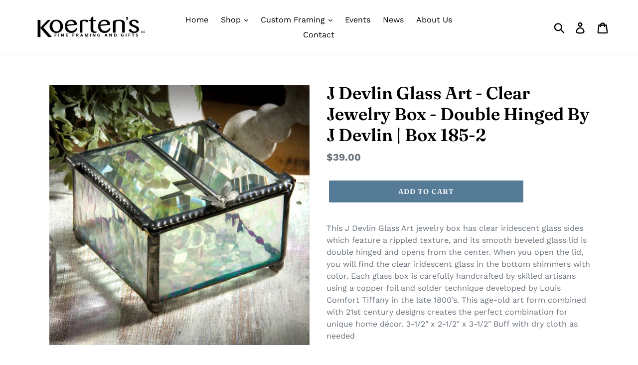

--- FILE ---
content_type: text/html; charset=utf-8
request_url: https://koertens.com/products/j-devlin-glass-art-bert-anderson-collection-clear-jewelry-box-double-hinged-by-j-devlin-box-185-2
body_size: 18374
content:
<!doctype html>
<!--[if IE 9]> <html class="ie9 no-js" lang="en"> <![endif]-->
<!--[if (gt IE 9)|!(IE)]><!--> <html class="no-js" lang="en"> <!--<![endif]-->
<head>
  <meta charset="utf-8">
  <meta http-equiv="X-UA-Compatible" content="IE=edge,chrome=1">
  <meta name="viewport" content="width=device-width,initial-scale=1">
  <meta name="theme-color" content="#557b97">
  <link rel="canonical" href="https://koertens.com/products/j-devlin-glass-art-bert-anderson-collection-clear-jewelry-box-double-hinged-by-j-devlin-box-185-2"><title>J Devlin Glass Art - Clear Jewelry Box - Double Hinged By J Devlin | B
&ndash; Koertens</title><meta name="description" content="This J Devlin Glass Art jewelry box has clear iridescent glass sides which feature a rippled texture, and its smooth beveled glass lid is double hinged and opens from the center. When you open the lid, you will find the clear iridescent glass in the bottom shimmers with color. Each glass box is carefully handcrafted by"><!-- /snippets/social-meta-tags.liquid -->




<meta property="og:site_name" content="Koertens">
<meta property="og:url" content="https://koertens.com/products/j-devlin-glass-art-bert-anderson-collection-clear-jewelry-box-double-hinged-by-j-devlin-box-185-2">
<meta property="og:title" content="J Devlin Glass Art - Clear Jewelry Box - Double Hinged By J Devlin | Box 185-2">
<meta property="og:type" content="product">
<meta property="og:description" content="This J Devlin Glass Art jewelry box has clear iridescent glass sides which feature a rippled texture, and its smooth beveled glass lid is double hinged and opens from the center. When you open the lid, you will find the clear iridescent glass in the bottom shimmers with color. Each glass box is carefully handcrafted by">

  <meta property="og:price:amount" content="39.00">
  <meta property="og:price:currency" content="USD">

<meta property="og:image" content="http://koertens.com/cdn/shop/products/735794e12cd47e54e22e3d73084e7b41e5b0e2198151e13bfd66193c328707ee_1200x1200.jpg?v=1706245154"><meta property="og:image" content="http://koertens.com/cdn/shop/files/0b6d098382c74dba13d5505cb52882b814e8f8f7ae0da85003a376287293e13e_1200x1200.jpg?v=1706245156"><meta property="og:image" content="http://koertens.com/cdn/shop/files/851de7f85d447fe05e5920dd8fbb33cfb784ea1de3d2c0de8984b0dd7f007d2c_1200x1200.jpg?v=1706245157">
<meta property="og:image:secure_url" content="https://koertens.com/cdn/shop/products/735794e12cd47e54e22e3d73084e7b41e5b0e2198151e13bfd66193c328707ee_1200x1200.jpg?v=1706245154"><meta property="og:image:secure_url" content="https://koertens.com/cdn/shop/files/0b6d098382c74dba13d5505cb52882b814e8f8f7ae0da85003a376287293e13e_1200x1200.jpg?v=1706245156"><meta property="og:image:secure_url" content="https://koertens.com/cdn/shop/files/851de7f85d447fe05e5920dd8fbb33cfb784ea1de3d2c0de8984b0dd7f007d2c_1200x1200.jpg?v=1706245157">


<meta name="twitter:card" content="summary_large_image">
<meta name="twitter:title" content="J Devlin Glass Art - Clear Jewelry Box - Double Hinged By J Devlin | Box 185-2">
<meta name="twitter:description" content="This J Devlin Glass Art jewelry box has clear iridescent glass sides which feature a rippled texture, and its smooth beveled glass lid is double hinged and opens from the center. When you open the lid, you will find the clear iridescent glass in the bottom shimmers with color. Each glass box is carefully handcrafted by">


  <link href="//koertens.com/cdn/shop/t/1/assets/theme.scss.css?v=116166959840898133191759252155" rel="stylesheet" type="text/css" media="all" />

  <script>
    var theme = {
      strings: {
        addToCart: "Add to cart",
        soldOut: "Sold out",
        unavailable: "Unavailable",
        regularPrice: "Regular price",
        sale: "Sale",
        showMore: "Show More",
        showLess: "Show Less",
        addressError: "Error looking up that address",
        addressNoResults: "No results for that address",
        addressQueryLimit: "You have exceeded the Google API usage limit. Consider upgrading to a \u003ca href=\"https:\/\/developers.google.com\/maps\/premium\/usage-limits\"\u003ePremium Plan\u003c\/a\u003e.",
        authError: "There was a problem authenticating your Google Maps account.",
        newWindow: "Opens in a new window.",
        external: "Opens external website.",
        newWindowExternal: "Opens external website in a new window."
      },
      moneyFormat: "${{amount}}"
    }

    document.documentElement.className = document.documentElement.className.replace('no-js', 'js');
  </script>

  <!--[if (lte IE 9) ]><script src="//koertens.com/cdn/shop/t/1/assets/match-media.min.js?v=22265819453975888031535468604" type="text/javascript"></script><![endif]--><!--[if (gt IE 9)|!(IE)]><!--><script src="//koertens.com/cdn/shop/t/1/assets/lazysizes.js?v=68441465964607740661535468604" async="async"></script><!--<![endif]-->
  <!--[if lte IE 9]><script src="//koertens.com/cdn/shop/t/1/assets/lazysizes.min.js?v=432"></script><![endif]-->

  <!--[if (gt IE 9)|!(IE)]><!--><script src="//koertens.com/cdn/shop/t/1/assets/vendor.js?v=121857302354663160541535468605" defer="defer"></script><!--<![endif]-->
  <!--[if lte IE 9]><script src="//koertens.com/cdn/shop/t/1/assets/vendor.js?v=121857302354663160541535468605"></script><![endif]-->

  <!--[if (gt IE 9)|!(IE)]><!--><script src="//koertens.com/cdn/shop/t/1/assets/theme.js?v=34611478454016113181639150454" defer="defer"></script><!--<![endif]-->
  <!--[if lte IE 9]><script src="//koertens.com/cdn/shop/t/1/assets/theme.js?v=34611478454016113181639150454"></script><![endif]-->

  <script>window.performance && window.performance.mark && window.performance.mark('shopify.content_for_header.start');</script><meta id="shopify-digital-wallet" name="shopify-digital-wallet" content="/9010741307/digital_wallets/dialog">
<meta name="shopify-checkout-api-token" content="ab3c749d5edd944b2182f3db2e4f9b6a">
<meta id="in-context-paypal-metadata" data-shop-id="9010741307" data-venmo-supported="false" data-environment="production" data-locale="en_US" data-paypal-v4="true" data-currency="USD">
<link rel="alternate" type="application/json+oembed" href="https://koertens.com/products/j-devlin-glass-art-bert-anderson-collection-clear-jewelry-box-double-hinged-by-j-devlin-box-185-2.oembed">
<script async="async" src="/checkouts/internal/preloads.js?locale=en-US"></script>
<link rel="preconnect" href="https://shop.app" crossorigin="anonymous">
<script async="async" src="https://shop.app/checkouts/internal/preloads.js?locale=en-US&shop_id=9010741307" crossorigin="anonymous"></script>
<script id="apple-pay-shop-capabilities" type="application/json">{"shopId":9010741307,"countryCode":"US","currencyCode":"USD","merchantCapabilities":["supports3DS"],"merchantId":"gid:\/\/shopify\/Shop\/9010741307","merchantName":"Koertens","requiredBillingContactFields":["postalAddress","email"],"requiredShippingContactFields":["postalAddress","email"],"shippingType":"shipping","supportedNetworks":["visa","masterCard","amex","discover","elo","jcb"],"total":{"type":"pending","label":"Koertens","amount":"1.00"},"shopifyPaymentsEnabled":true,"supportsSubscriptions":true}</script>
<script id="shopify-features" type="application/json">{"accessToken":"ab3c749d5edd944b2182f3db2e4f9b6a","betas":["rich-media-storefront-analytics"],"domain":"koertens.com","predictiveSearch":true,"shopId":9010741307,"locale":"en"}</script>
<script>var Shopify = Shopify || {};
Shopify.shop = "koertens.myshopify.com";
Shopify.locale = "en";
Shopify.currency = {"active":"USD","rate":"1.0"};
Shopify.country = "US";
Shopify.theme = {"name":"Debut","id":35999318075,"schema_name":"Debut","schema_version":"7.1.1","theme_store_id":796,"role":"main"};
Shopify.theme.handle = "null";
Shopify.theme.style = {"id":null,"handle":null};
Shopify.cdnHost = "koertens.com/cdn";
Shopify.routes = Shopify.routes || {};
Shopify.routes.root = "/";</script>
<script type="module">!function(o){(o.Shopify=o.Shopify||{}).modules=!0}(window);</script>
<script>!function(o){function n(){var o=[];function n(){o.push(Array.prototype.slice.apply(arguments))}return n.q=o,n}var t=o.Shopify=o.Shopify||{};t.loadFeatures=n(),t.autoloadFeatures=n()}(window);</script>
<script>
  window.ShopifyPay = window.ShopifyPay || {};
  window.ShopifyPay.apiHost = "shop.app\/pay";
  window.ShopifyPay.redirectState = null;
</script>
<script id="shop-js-analytics" type="application/json">{"pageType":"product"}</script>
<script defer="defer" async type="module" src="//koertens.com/cdn/shopifycloud/shop-js/modules/v2/client.init-shop-cart-sync_BApSsMSl.en.esm.js"></script>
<script defer="defer" async type="module" src="//koertens.com/cdn/shopifycloud/shop-js/modules/v2/chunk.common_CBoos6YZ.esm.js"></script>
<script type="module">
  await import("//koertens.com/cdn/shopifycloud/shop-js/modules/v2/client.init-shop-cart-sync_BApSsMSl.en.esm.js");
await import("//koertens.com/cdn/shopifycloud/shop-js/modules/v2/chunk.common_CBoos6YZ.esm.js");

  window.Shopify.SignInWithShop?.initShopCartSync?.({"fedCMEnabled":true,"windoidEnabled":true});

</script>
<script>
  window.Shopify = window.Shopify || {};
  if (!window.Shopify.featureAssets) window.Shopify.featureAssets = {};
  window.Shopify.featureAssets['shop-js'] = {"shop-cart-sync":["modules/v2/client.shop-cart-sync_DJczDl9f.en.esm.js","modules/v2/chunk.common_CBoos6YZ.esm.js"],"init-fed-cm":["modules/v2/client.init-fed-cm_BzwGC0Wi.en.esm.js","modules/v2/chunk.common_CBoos6YZ.esm.js"],"init-windoid":["modules/v2/client.init-windoid_BS26ThXS.en.esm.js","modules/v2/chunk.common_CBoos6YZ.esm.js"],"shop-cash-offers":["modules/v2/client.shop-cash-offers_DthCPNIO.en.esm.js","modules/v2/chunk.common_CBoos6YZ.esm.js","modules/v2/chunk.modal_Bu1hFZFC.esm.js"],"shop-button":["modules/v2/client.shop-button_D_JX508o.en.esm.js","modules/v2/chunk.common_CBoos6YZ.esm.js"],"init-shop-email-lookup-coordinator":["modules/v2/client.init-shop-email-lookup-coordinator_DFwWcvrS.en.esm.js","modules/v2/chunk.common_CBoos6YZ.esm.js"],"shop-toast-manager":["modules/v2/client.shop-toast-manager_tEhgP2F9.en.esm.js","modules/v2/chunk.common_CBoos6YZ.esm.js"],"shop-login-button":["modules/v2/client.shop-login-button_DwLgFT0K.en.esm.js","modules/v2/chunk.common_CBoos6YZ.esm.js","modules/v2/chunk.modal_Bu1hFZFC.esm.js"],"avatar":["modules/v2/client.avatar_BTnouDA3.en.esm.js"],"init-shop-cart-sync":["modules/v2/client.init-shop-cart-sync_BApSsMSl.en.esm.js","modules/v2/chunk.common_CBoos6YZ.esm.js"],"pay-button":["modules/v2/client.pay-button_BuNmcIr_.en.esm.js","modules/v2/chunk.common_CBoos6YZ.esm.js"],"init-shop-for-new-customer-accounts":["modules/v2/client.init-shop-for-new-customer-accounts_DrjXSI53.en.esm.js","modules/v2/client.shop-login-button_DwLgFT0K.en.esm.js","modules/v2/chunk.common_CBoos6YZ.esm.js","modules/v2/chunk.modal_Bu1hFZFC.esm.js"],"init-customer-accounts-sign-up":["modules/v2/client.init-customer-accounts-sign-up_TlVCiykN.en.esm.js","modules/v2/client.shop-login-button_DwLgFT0K.en.esm.js","modules/v2/chunk.common_CBoos6YZ.esm.js","modules/v2/chunk.modal_Bu1hFZFC.esm.js"],"shop-follow-button":["modules/v2/client.shop-follow-button_C5D3XtBb.en.esm.js","modules/v2/chunk.common_CBoos6YZ.esm.js","modules/v2/chunk.modal_Bu1hFZFC.esm.js"],"checkout-modal":["modules/v2/client.checkout-modal_8TC_1FUY.en.esm.js","modules/v2/chunk.common_CBoos6YZ.esm.js","modules/v2/chunk.modal_Bu1hFZFC.esm.js"],"init-customer-accounts":["modules/v2/client.init-customer-accounts_C0Oh2ljF.en.esm.js","modules/v2/client.shop-login-button_DwLgFT0K.en.esm.js","modules/v2/chunk.common_CBoos6YZ.esm.js","modules/v2/chunk.modal_Bu1hFZFC.esm.js"],"lead-capture":["modules/v2/client.lead-capture_Cq0gfm7I.en.esm.js","modules/v2/chunk.common_CBoos6YZ.esm.js","modules/v2/chunk.modal_Bu1hFZFC.esm.js"],"shop-login":["modules/v2/client.shop-login_BmtnoEUo.en.esm.js","modules/v2/chunk.common_CBoos6YZ.esm.js","modules/v2/chunk.modal_Bu1hFZFC.esm.js"],"payment-terms":["modules/v2/client.payment-terms_BHOWV7U_.en.esm.js","modules/v2/chunk.common_CBoos6YZ.esm.js","modules/v2/chunk.modal_Bu1hFZFC.esm.js"]};
</script>
<script>(function() {
  var isLoaded = false;
  function asyncLoad() {
    if (isLoaded) return;
    isLoaded = true;
    var urls = ["\/\/www.powr.io\/powr.js?powr-token=koertens.myshopify.com\u0026external-type=shopify\u0026shop=koertens.myshopify.com","https:\/\/contactform.hulkapps.com\/skeletopapp.js?shop=koertens.myshopify.com","https:\/\/inffuse.eventscalendar.co\/plugins\/shopify\/loader.js?app=calendar\u0026shop=koertens.myshopify.com\u0026shop=koertens.myshopify.com"];
    for (var i = 0; i < urls.length; i++) {
      var s = document.createElement('script');
      s.type = 'text/javascript';
      s.async = true;
      s.src = urls[i];
      var x = document.getElementsByTagName('script')[0];
      x.parentNode.insertBefore(s, x);
    }
  };
  if(window.attachEvent) {
    window.attachEvent('onload', asyncLoad);
  } else {
    window.addEventListener('load', asyncLoad, false);
  }
})();</script>
<script id="__st">var __st={"a":9010741307,"offset":-21600,"reqid":"764032ef-f1c8-4cdc-bc11-3abeac0f0681-1768857783","pageurl":"koertens.com\/products\/j-devlin-glass-art-bert-anderson-collection-clear-jewelry-box-double-hinged-by-j-devlin-box-185-2","u":"daf5712fcbe2","p":"product","rtyp":"product","rid":7027240435735};</script>
<script>window.ShopifyPaypalV4VisibilityTracking = true;</script>
<script id="captcha-bootstrap">!function(){'use strict';const t='contact',e='account',n='new_comment',o=[[t,t],['blogs',n],['comments',n],[t,'customer']],c=[[e,'customer_login'],[e,'guest_login'],[e,'recover_customer_password'],[e,'create_customer']],r=t=>t.map((([t,e])=>`form[action*='/${t}']:not([data-nocaptcha='true']) input[name='form_type'][value='${e}']`)).join(','),a=t=>()=>t?[...document.querySelectorAll(t)].map((t=>t.form)):[];function s(){const t=[...o],e=r(t);return a(e)}const i='password',u='form_key',d=['recaptcha-v3-token','g-recaptcha-response','h-captcha-response',i],f=()=>{try{return window.sessionStorage}catch{return}},m='__shopify_v',_=t=>t.elements[u];function p(t,e,n=!1){try{const o=window.sessionStorage,c=JSON.parse(o.getItem(e)),{data:r}=function(t){const{data:e,action:n}=t;return t[m]||n?{data:e,action:n}:{data:t,action:n}}(c);for(const[e,n]of Object.entries(r))t.elements[e]&&(t.elements[e].value=n);n&&o.removeItem(e)}catch(o){console.error('form repopulation failed',{error:o})}}const l='form_type',E='cptcha';function T(t){t.dataset[E]=!0}const w=window,h=w.document,L='Shopify',v='ce_forms',y='captcha';let A=!1;((t,e)=>{const n=(g='f06e6c50-85a8-45c8-87d0-21a2b65856fe',I='https://cdn.shopify.com/shopifycloud/storefront-forms-hcaptcha/ce_storefront_forms_captcha_hcaptcha.v1.5.2.iife.js',D={infoText:'Protected by hCaptcha',privacyText:'Privacy',termsText:'Terms'},(t,e,n)=>{const o=w[L][v],c=o.bindForm;if(c)return c(t,g,e,D).then(n);var r;o.q.push([[t,g,e,D],n]),r=I,A||(h.body.append(Object.assign(h.createElement('script'),{id:'captcha-provider',async:!0,src:r})),A=!0)});var g,I,D;w[L]=w[L]||{},w[L][v]=w[L][v]||{},w[L][v].q=[],w[L][y]=w[L][y]||{},w[L][y].protect=function(t,e){n(t,void 0,e),T(t)},Object.freeze(w[L][y]),function(t,e,n,w,h,L){const[v,y,A,g]=function(t,e,n){const i=e?o:[],u=t?c:[],d=[...i,...u],f=r(d),m=r(i),_=r(d.filter((([t,e])=>n.includes(e))));return[a(f),a(m),a(_),s()]}(w,h,L),I=t=>{const e=t.target;return e instanceof HTMLFormElement?e:e&&e.form},D=t=>v().includes(t);t.addEventListener('submit',(t=>{const e=I(t);if(!e)return;const n=D(e)&&!e.dataset.hcaptchaBound&&!e.dataset.recaptchaBound,o=_(e),c=g().includes(e)&&(!o||!o.value);(n||c)&&t.preventDefault(),c&&!n&&(function(t){try{if(!f())return;!function(t){const e=f();if(!e)return;const n=_(t);if(!n)return;const o=n.value;o&&e.removeItem(o)}(t);const e=Array.from(Array(32),(()=>Math.random().toString(36)[2])).join('');!function(t,e){_(t)||t.append(Object.assign(document.createElement('input'),{type:'hidden',name:u})),t.elements[u].value=e}(t,e),function(t,e){const n=f();if(!n)return;const o=[...t.querySelectorAll(`input[type='${i}']`)].map((({name:t})=>t)),c=[...d,...o],r={};for(const[a,s]of new FormData(t).entries())c.includes(a)||(r[a]=s);n.setItem(e,JSON.stringify({[m]:1,action:t.action,data:r}))}(t,e)}catch(e){console.error('failed to persist form',e)}}(e),e.submit())}));const S=(t,e)=>{t&&!t.dataset[E]&&(n(t,e.some((e=>e===t))),T(t))};for(const o of['focusin','change'])t.addEventListener(o,(t=>{const e=I(t);D(e)&&S(e,y())}));const B=e.get('form_key'),M=e.get(l),P=B&&M;t.addEventListener('DOMContentLoaded',(()=>{const t=y();if(P)for(const e of t)e.elements[l].value===M&&p(e,B);[...new Set([...A(),...v().filter((t=>'true'===t.dataset.shopifyCaptcha))])].forEach((e=>S(e,t)))}))}(h,new URLSearchParams(w.location.search),n,t,e,['guest_login'])})(!0,!0)}();</script>
<script integrity="sha256-4kQ18oKyAcykRKYeNunJcIwy7WH5gtpwJnB7kiuLZ1E=" data-source-attribution="shopify.loadfeatures" defer="defer" src="//koertens.com/cdn/shopifycloud/storefront/assets/storefront/load_feature-a0a9edcb.js" crossorigin="anonymous"></script>
<script crossorigin="anonymous" defer="defer" src="//koertens.com/cdn/shopifycloud/storefront/assets/shopify_pay/storefront-65b4c6d7.js?v=20250812"></script>
<script data-source-attribution="shopify.dynamic_checkout.dynamic.init">var Shopify=Shopify||{};Shopify.PaymentButton=Shopify.PaymentButton||{isStorefrontPortableWallets:!0,init:function(){window.Shopify.PaymentButton.init=function(){};var t=document.createElement("script");t.src="https://koertens.com/cdn/shopifycloud/portable-wallets/latest/portable-wallets.en.js",t.type="module",document.head.appendChild(t)}};
</script>
<script data-source-attribution="shopify.dynamic_checkout.buyer_consent">
  function portableWalletsHideBuyerConsent(e){var t=document.getElementById("shopify-buyer-consent"),n=document.getElementById("shopify-subscription-policy-button");t&&n&&(t.classList.add("hidden"),t.setAttribute("aria-hidden","true"),n.removeEventListener("click",e))}function portableWalletsShowBuyerConsent(e){var t=document.getElementById("shopify-buyer-consent"),n=document.getElementById("shopify-subscription-policy-button");t&&n&&(t.classList.remove("hidden"),t.removeAttribute("aria-hidden"),n.addEventListener("click",e))}window.Shopify?.PaymentButton&&(window.Shopify.PaymentButton.hideBuyerConsent=portableWalletsHideBuyerConsent,window.Shopify.PaymentButton.showBuyerConsent=portableWalletsShowBuyerConsent);
</script>
<script data-source-attribution="shopify.dynamic_checkout.cart.bootstrap">document.addEventListener("DOMContentLoaded",(function(){function t(){return document.querySelector("shopify-accelerated-checkout-cart, shopify-accelerated-checkout")}if(t())Shopify.PaymentButton.init();else{new MutationObserver((function(e,n){t()&&(Shopify.PaymentButton.init(),n.disconnect())})).observe(document.body,{childList:!0,subtree:!0})}}));
</script>
<link id="shopify-accelerated-checkout-styles" rel="stylesheet" media="screen" href="https://koertens.com/cdn/shopifycloud/portable-wallets/latest/accelerated-checkout-backwards-compat.css" crossorigin="anonymous">
<style id="shopify-accelerated-checkout-cart">
        #shopify-buyer-consent {
  margin-top: 1em;
  display: inline-block;
  width: 100%;
}

#shopify-buyer-consent.hidden {
  display: none;
}

#shopify-subscription-policy-button {
  background: none;
  border: none;
  padding: 0;
  text-decoration: underline;
  font-size: inherit;
  cursor: pointer;
}

#shopify-subscription-policy-button::before {
  box-shadow: none;
}

      </style>

<script>window.performance && window.performance.mark && window.performance.mark('shopify.content_for_header.end');</script>
<link href="https://monorail-edge.shopifysvc.com" rel="dns-prefetch">
<script>(function(){if ("sendBeacon" in navigator && "performance" in window) {try {var session_token_from_headers = performance.getEntriesByType('navigation')[0].serverTiming.find(x => x.name == '_s').description;} catch {var session_token_from_headers = undefined;}var session_cookie_matches = document.cookie.match(/_shopify_s=([^;]*)/);var session_token_from_cookie = session_cookie_matches && session_cookie_matches.length === 2 ? session_cookie_matches[1] : "";var session_token = session_token_from_headers || session_token_from_cookie || "";function handle_abandonment_event(e) {var entries = performance.getEntries().filter(function(entry) {return /monorail-edge.shopifysvc.com/.test(entry.name);});if (!window.abandonment_tracked && entries.length === 0) {window.abandonment_tracked = true;var currentMs = Date.now();var navigation_start = performance.timing.navigationStart;var payload = {shop_id: 9010741307,url: window.location.href,navigation_start,duration: currentMs - navigation_start,session_token,page_type: "product"};window.navigator.sendBeacon("https://monorail-edge.shopifysvc.com/v1/produce", JSON.stringify({schema_id: "online_store_buyer_site_abandonment/1.1",payload: payload,metadata: {event_created_at_ms: currentMs,event_sent_at_ms: currentMs}}));}}window.addEventListener('pagehide', handle_abandonment_event);}}());</script>
<script id="web-pixels-manager-setup">(function e(e,d,r,n,o){if(void 0===o&&(o={}),!Boolean(null===(a=null===(i=window.Shopify)||void 0===i?void 0:i.analytics)||void 0===a?void 0:a.replayQueue)){var i,a;window.Shopify=window.Shopify||{};var t=window.Shopify;t.analytics=t.analytics||{};var s=t.analytics;s.replayQueue=[],s.publish=function(e,d,r){return s.replayQueue.push([e,d,r]),!0};try{self.performance.mark("wpm:start")}catch(e){}var l=function(){var e={modern:/Edge?\/(1{2}[4-9]|1[2-9]\d|[2-9]\d{2}|\d{4,})\.\d+(\.\d+|)|Firefox\/(1{2}[4-9]|1[2-9]\d|[2-9]\d{2}|\d{4,})\.\d+(\.\d+|)|Chrom(ium|e)\/(9{2}|\d{3,})\.\d+(\.\d+|)|(Maci|X1{2}).+ Version\/(15\.\d+|(1[6-9]|[2-9]\d|\d{3,})\.\d+)([,.]\d+|)( \(\w+\)|)( Mobile\/\w+|) Safari\/|Chrome.+OPR\/(9{2}|\d{3,})\.\d+\.\d+|(CPU[ +]OS|iPhone[ +]OS|CPU[ +]iPhone|CPU IPhone OS|CPU iPad OS)[ +]+(15[._]\d+|(1[6-9]|[2-9]\d|\d{3,})[._]\d+)([._]\d+|)|Android:?[ /-](13[3-9]|1[4-9]\d|[2-9]\d{2}|\d{4,})(\.\d+|)(\.\d+|)|Android.+Firefox\/(13[5-9]|1[4-9]\d|[2-9]\d{2}|\d{4,})\.\d+(\.\d+|)|Android.+Chrom(ium|e)\/(13[3-9]|1[4-9]\d|[2-9]\d{2}|\d{4,})\.\d+(\.\d+|)|SamsungBrowser\/([2-9]\d|\d{3,})\.\d+/,legacy:/Edge?\/(1[6-9]|[2-9]\d|\d{3,})\.\d+(\.\d+|)|Firefox\/(5[4-9]|[6-9]\d|\d{3,})\.\d+(\.\d+|)|Chrom(ium|e)\/(5[1-9]|[6-9]\d|\d{3,})\.\d+(\.\d+|)([\d.]+$|.*Safari\/(?![\d.]+ Edge\/[\d.]+$))|(Maci|X1{2}).+ Version\/(10\.\d+|(1[1-9]|[2-9]\d|\d{3,})\.\d+)([,.]\d+|)( \(\w+\)|)( Mobile\/\w+|) Safari\/|Chrome.+OPR\/(3[89]|[4-9]\d|\d{3,})\.\d+\.\d+|(CPU[ +]OS|iPhone[ +]OS|CPU[ +]iPhone|CPU IPhone OS|CPU iPad OS)[ +]+(10[._]\d+|(1[1-9]|[2-9]\d|\d{3,})[._]\d+)([._]\d+|)|Android:?[ /-](13[3-9]|1[4-9]\d|[2-9]\d{2}|\d{4,})(\.\d+|)(\.\d+|)|Mobile Safari.+OPR\/([89]\d|\d{3,})\.\d+\.\d+|Android.+Firefox\/(13[5-9]|1[4-9]\d|[2-9]\d{2}|\d{4,})\.\d+(\.\d+|)|Android.+Chrom(ium|e)\/(13[3-9]|1[4-9]\d|[2-9]\d{2}|\d{4,})\.\d+(\.\d+|)|Android.+(UC? ?Browser|UCWEB|U3)[ /]?(15\.([5-9]|\d{2,})|(1[6-9]|[2-9]\d|\d{3,})\.\d+)\.\d+|SamsungBrowser\/(5\.\d+|([6-9]|\d{2,})\.\d+)|Android.+MQ{2}Browser\/(14(\.(9|\d{2,})|)|(1[5-9]|[2-9]\d|\d{3,})(\.\d+|))(\.\d+|)|K[Aa][Ii]OS\/(3\.\d+|([4-9]|\d{2,})\.\d+)(\.\d+|)/},d=e.modern,r=e.legacy,n=navigator.userAgent;return n.match(d)?"modern":n.match(r)?"legacy":"unknown"}(),u="modern"===l?"modern":"legacy",c=(null!=n?n:{modern:"",legacy:""})[u],f=function(e){return[e.baseUrl,"/wpm","/b",e.hashVersion,"modern"===e.buildTarget?"m":"l",".js"].join("")}({baseUrl:d,hashVersion:r,buildTarget:u}),m=function(e){var d=e.version,r=e.bundleTarget,n=e.surface,o=e.pageUrl,i=e.monorailEndpoint;return{emit:function(e){var a=e.status,t=e.errorMsg,s=(new Date).getTime(),l=JSON.stringify({metadata:{event_sent_at_ms:s},events:[{schema_id:"web_pixels_manager_load/3.1",payload:{version:d,bundle_target:r,page_url:o,status:a,surface:n,error_msg:t},metadata:{event_created_at_ms:s}}]});if(!i)return console&&console.warn&&console.warn("[Web Pixels Manager] No Monorail endpoint provided, skipping logging."),!1;try{return self.navigator.sendBeacon.bind(self.navigator)(i,l)}catch(e){}var u=new XMLHttpRequest;try{return u.open("POST",i,!0),u.setRequestHeader("Content-Type","text/plain"),u.send(l),!0}catch(e){return console&&console.warn&&console.warn("[Web Pixels Manager] Got an unhandled error while logging to Monorail."),!1}}}}({version:r,bundleTarget:l,surface:e.surface,pageUrl:self.location.href,monorailEndpoint:e.monorailEndpoint});try{o.browserTarget=l,function(e){var d=e.src,r=e.async,n=void 0===r||r,o=e.onload,i=e.onerror,a=e.sri,t=e.scriptDataAttributes,s=void 0===t?{}:t,l=document.createElement("script"),u=document.querySelector("head"),c=document.querySelector("body");if(l.async=n,l.src=d,a&&(l.integrity=a,l.crossOrigin="anonymous"),s)for(var f in s)if(Object.prototype.hasOwnProperty.call(s,f))try{l.dataset[f]=s[f]}catch(e){}if(o&&l.addEventListener("load",o),i&&l.addEventListener("error",i),u)u.appendChild(l);else{if(!c)throw new Error("Did not find a head or body element to append the script");c.appendChild(l)}}({src:f,async:!0,onload:function(){if(!function(){var e,d;return Boolean(null===(d=null===(e=window.Shopify)||void 0===e?void 0:e.analytics)||void 0===d?void 0:d.initialized)}()){var d=window.webPixelsManager.init(e)||void 0;if(d){var r=window.Shopify.analytics;r.replayQueue.forEach((function(e){var r=e[0],n=e[1],o=e[2];d.publishCustomEvent(r,n,o)})),r.replayQueue=[],r.publish=d.publishCustomEvent,r.visitor=d.visitor,r.initialized=!0}}},onerror:function(){return m.emit({status:"failed",errorMsg:"".concat(f," has failed to load")})},sri:function(e){var d=/^sha384-[A-Za-z0-9+/=]+$/;return"string"==typeof e&&d.test(e)}(c)?c:"",scriptDataAttributes:o}),m.emit({status:"loading"})}catch(e){m.emit({status:"failed",errorMsg:(null==e?void 0:e.message)||"Unknown error"})}}})({shopId: 9010741307,storefrontBaseUrl: "https://koertens.com",extensionsBaseUrl: "https://extensions.shopifycdn.com/cdn/shopifycloud/web-pixels-manager",monorailEndpoint: "https://monorail-edge.shopifysvc.com/unstable/produce_batch",surface: "storefront-renderer",enabledBetaFlags: ["2dca8a86"],webPixelsConfigList: [{"id":"shopify-app-pixel","configuration":"{}","eventPayloadVersion":"v1","runtimeContext":"STRICT","scriptVersion":"0450","apiClientId":"shopify-pixel","type":"APP","privacyPurposes":["ANALYTICS","MARKETING"]},{"id":"shopify-custom-pixel","eventPayloadVersion":"v1","runtimeContext":"LAX","scriptVersion":"0450","apiClientId":"shopify-pixel","type":"CUSTOM","privacyPurposes":["ANALYTICS","MARKETING"]}],isMerchantRequest: false,initData: {"shop":{"name":"Koertens","paymentSettings":{"currencyCode":"USD"},"myshopifyDomain":"koertens.myshopify.com","countryCode":"US","storefrontUrl":"https:\/\/koertens.com"},"customer":null,"cart":null,"checkout":null,"productVariants":[{"price":{"amount":39.0,"currencyCode":"USD"},"product":{"title":"J Devlin Glass Art - Clear Jewelry Box - Double Hinged By J Devlin | Box 185-2","vendor":"J Devlin Glass Art \u0026 Bert Anderson Collection","id":"7027240435735","untranslatedTitle":"J Devlin Glass Art - Clear Jewelry Box - Double Hinged By J Devlin | Box 185-2","url":"\/products\/j-devlin-glass-art-bert-anderson-collection-clear-jewelry-box-double-hinged-by-j-devlin-box-185-2","type":"Accessories"},"id":"40874042359831","image":{"src":"\/\/koertens.com\/cdn\/shop\/products\/735794e12cd47e54e22e3d73084e7b41e5b0e2198151e13bfd66193c328707ee.jpg?v=1706245154"},"sku":"19685","title":"Default Title","untranslatedTitle":"Default Title"}],"purchasingCompany":null},},"https://koertens.com/cdn","fcfee988w5aeb613cpc8e4bc33m6693e112",{"modern":"","legacy":""},{"shopId":"9010741307","storefrontBaseUrl":"https:\/\/koertens.com","extensionBaseUrl":"https:\/\/extensions.shopifycdn.com\/cdn\/shopifycloud\/web-pixels-manager","surface":"storefront-renderer","enabledBetaFlags":"[\"2dca8a86\"]","isMerchantRequest":"false","hashVersion":"fcfee988w5aeb613cpc8e4bc33m6693e112","publish":"custom","events":"[[\"page_viewed\",{}],[\"product_viewed\",{\"productVariant\":{\"price\":{\"amount\":39.0,\"currencyCode\":\"USD\"},\"product\":{\"title\":\"J Devlin Glass Art - Clear Jewelry Box - Double Hinged By J Devlin | Box 185-2\",\"vendor\":\"J Devlin Glass Art \u0026 Bert Anderson Collection\",\"id\":\"7027240435735\",\"untranslatedTitle\":\"J Devlin Glass Art - Clear Jewelry Box - Double Hinged By J Devlin | Box 185-2\",\"url\":\"\/products\/j-devlin-glass-art-bert-anderson-collection-clear-jewelry-box-double-hinged-by-j-devlin-box-185-2\",\"type\":\"Accessories\"},\"id\":\"40874042359831\",\"image\":{\"src\":\"\/\/koertens.com\/cdn\/shop\/products\/735794e12cd47e54e22e3d73084e7b41e5b0e2198151e13bfd66193c328707ee.jpg?v=1706245154\"},\"sku\":\"19685\",\"title\":\"Default Title\",\"untranslatedTitle\":\"Default Title\"}}]]"});</script><script>
  window.ShopifyAnalytics = window.ShopifyAnalytics || {};
  window.ShopifyAnalytics.meta = window.ShopifyAnalytics.meta || {};
  window.ShopifyAnalytics.meta.currency = 'USD';
  var meta = {"product":{"id":7027240435735,"gid":"gid:\/\/shopify\/Product\/7027240435735","vendor":"J Devlin Glass Art \u0026 Bert Anderson Collection","type":"Accessories","handle":"j-devlin-glass-art-bert-anderson-collection-clear-jewelry-box-double-hinged-by-j-devlin-box-185-2","variants":[{"id":40874042359831,"price":3900,"name":"J Devlin Glass Art - Clear Jewelry Box - Double Hinged By J Devlin | Box 185-2","public_title":null,"sku":"19685"}],"remote":false},"page":{"pageType":"product","resourceType":"product","resourceId":7027240435735,"requestId":"764032ef-f1c8-4cdc-bc11-3abeac0f0681-1768857783"}};
  for (var attr in meta) {
    window.ShopifyAnalytics.meta[attr] = meta[attr];
  }
</script>
<script class="analytics">
  (function () {
    var customDocumentWrite = function(content) {
      var jquery = null;

      if (window.jQuery) {
        jquery = window.jQuery;
      } else if (window.Checkout && window.Checkout.$) {
        jquery = window.Checkout.$;
      }

      if (jquery) {
        jquery('body').append(content);
      }
    };

    var hasLoggedConversion = function(token) {
      if (token) {
        return document.cookie.indexOf('loggedConversion=' + token) !== -1;
      }
      return false;
    }

    var setCookieIfConversion = function(token) {
      if (token) {
        var twoMonthsFromNow = new Date(Date.now());
        twoMonthsFromNow.setMonth(twoMonthsFromNow.getMonth() + 2);

        document.cookie = 'loggedConversion=' + token + '; expires=' + twoMonthsFromNow;
      }
    }

    var trekkie = window.ShopifyAnalytics.lib = window.trekkie = window.trekkie || [];
    if (trekkie.integrations) {
      return;
    }
    trekkie.methods = [
      'identify',
      'page',
      'ready',
      'track',
      'trackForm',
      'trackLink'
    ];
    trekkie.factory = function(method) {
      return function() {
        var args = Array.prototype.slice.call(arguments);
        args.unshift(method);
        trekkie.push(args);
        return trekkie;
      };
    };
    for (var i = 0; i < trekkie.methods.length; i++) {
      var key = trekkie.methods[i];
      trekkie[key] = trekkie.factory(key);
    }
    trekkie.load = function(config) {
      trekkie.config = config || {};
      trekkie.config.initialDocumentCookie = document.cookie;
      var first = document.getElementsByTagName('script')[0];
      var script = document.createElement('script');
      script.type = 'text/javascript';
      script.onerror = function(e) {
        var scriptFallback = document.createElement('script');
        scriptFallback.type = 'text/javascript';
        scriptFallback.onerror = function(error) {
                var Monorail = {
      produce: function produce(monorailDomain, schemaId, payload) {
        var currentMs = new Date().getTime();
        var event = {
          schema_id: schemaId,
          payload: payload,
          metadata: {
            event_created_at_ms: currentMs,
            event_sent_at_ms: currentMs
          }
        };
        return Monorail.sendRequest("https://" + monorailDomain + "/v1/produce", JSON.stringify(event));
      },
      sendRequest: function sendRequest(endpointUrl, payload) {
        // Try the sendBeacon API
        if (window && window.navigator && typeof window.navigator.sendBeacon === 'function' && typeof window.Blob === 'function' && !Monorail.isIos12()) {
          var blobData = new window.Blob([payload], {
            type: 'text/plain'
          });

          if (window.navigator.sendBeacon(endpointUrl, blobData)) {
            return true;
          } // sendBeacon was not successful

        } // XHR beacon

        var xhr = new XMLHttpRequest();

        try {
          xhr.open('POST', endpointUrl);
          xhr.setRequestHeader('Content-Type', 'text/plain');
          xhr.send(payload);
        } catch (e) {
          console.log(e);
        }

        return false;
      },
      isIos12: function isIos12() {
        return window.navigator.userAgent.lastIndexOf('iPhone; CPU iPhone OS 12_') !== -1 || window.navigator.userAgent.lastIndexOf('iPad; CPU OS 12_') !== -1;
      }
    };
    Monorail.produce('monorail-edge.shopifysvc.com',
      'trekkie_storefront_load_errors/1.1',
      {shop_id: 9010741307,
      theme_id: 35999318075,
      app_name: "storefront",
      context_url: window.location.href,
      source_url: "//koertens.com/cdn/s/trekkie.storefront.cd680fe47e6c39ca5d5df5f0a32d569bc48c0f27.min.js"});

        };
        scriptFallback.async = true;
        scriptFallback.src = '//koertens.com/cdn/s/trekkie.storefront.cd680fe47e6c39ca5d5df5f0a32d569bc48c0f27.min.js';
        first.parentNode.insertBefore(scriptFallback, first);
      };
      script.async = true;
      script.src = '//koertens.com/cdn/s/trekkie.storefront.cd680fe47e6c39ca5d5df5f0a32d569bc48c0f27.min.js';
      first.parentNode.insertBefore(script, first);
    };
    trekkie.load(
      {"Trekkie":{"appName":"storefront","development":false,"defaultAttributes":{"shopId":9010741307,"isMerchantRequest":null,"themeId":35999318075,"themeCityHash":"5478548608964707232","contentLanguage":"en","currency":"USD","eventMetadataId":"45c4ab83-8f27-4d69-874e-17ab4b833310"},"isServerSideCookieWritingEnabled":true,"monorailRegion":"shop_domain","enabledBetaFlags":["65f19447"]},"Session Attribution":{},"S2S":{"facebookCapiEnabled":false,"source":"trekkie-storefront-renderer","apiClientId":580111}}
    );

    var loaded = false;
    trekkie.ready(function() {
      if (loaded) return;
      loaded = true;

      window.ShopifyAnalytics.lib = window.trekkie;

      var originalDocumentWrite = document.write;
      document.write = customDocumentWrite;
      try { window.ShopifyAnalytics.merchantGoogleAnalytics.call(this); } catch(error) {};
      document.write = originalDocumentWrite;

      window.ShopifyAnalytics.lib.page(null,{"pageType":"product","resourceType":"product","resourceId":7027240435735,"requestId":"764032ef-f1c8-4cdc-bc11-3abeac0f0681-1768857783","shopifyEmitted":true});

      var match = window.location.pathname.match(/checkouts\/(.+)\/(thank_you|post_purchase)/)
      var token = match? match[1]: undefined;
      if (!hasLoggedConversion(token)) {
        setCookieIfConversion(token);
        window.ShopifyAnalytics.lib.track("Viewed Product",{"currency":"USD","variantId":40874042359831,"productId":7027240435735,"productGid":"gid:\/\/shopify\/Product\/7027240435735","name":"J Devlin Glass Art - Clear Jewelry Box - Double Hinged By J Devlin | Box 185-2","price":"39.00","sku":"19685","brand":"J Devlin Glass Art \u0026 Bert Anderson Collection","variant":null,"category":"Accessories","nonInteraction":true,"remote":false},undefined,undefined,{"shopifyEmitted":true});
      window.ShopifyAnalytics.lib.track("monorail:\/\/trekkie_storefront_viewed_product\/1.1",{"currency":"USD","variantId":40874042359831,"productId":7027240435735,"productGid":"gid:\/\/shopify\/Product\/7027240435735","name":"J Devlin Glass Art - Clear Jewelry Box - Double Hinged By J Devlin | Box 185-2","price":"39.00","sku":"19685","brand":"J Devlin Glass Art \u0026 Bert Anderson Collection","variant":null,"category":"Accessories","nonInteraction":true,"remote":false,"referer":"https:\/\/koertens.com\/products\/j-devlin-glass-art-bert-anderson-collection-clear-jewelry-box-double-hinged-by-j-devlin-box-185-2"});
      }
    });


        var eventsListenerScript = document.createElement('script');
        eventsListenerScript.async = true;
        eventsListenerScript.src = "//koertens.com/cdn/shopifycloud/storefront/assets/shop_events_listener-3da45d37.js";
        document.getElementsByTagName('head')[0].appendChild(eventsListenerScript);

})();</script>
<script
  defer
  src="https://koertens.com/cdn/shopifycloud/perf-kit/shopify-perf-kit-3.0.4.min.js"
  data-application="storefront-renderer"
  data-shop-id="9010741307"
  data-render-region="gcp-us-central1"
  data-page-type="product"
  data-theme-instance-id="35999318075"
  data-theme-name="Debut"
  data-theme-version="7.1.1"
  data-monorail-region="shop_domain"
  data-resource-timing-sampling-rate="10"
  data-shs="true"
  data-shs-beacon="true"
  data-shs-export-with-fetch="true"
  data-shs-logs-sample-rate="1"
  data-shs-beacon-endpoint="https://koertens.com/api/collect"
></script>
</head>

<body class="template-product">

  <a class="in-page-link visually-hidden skip-link" href="#MainContent">Skip to content</a>

  <div id="SearchDrawer" class="search-bar drawer drawer--top" role="dialog" aria-modal="true" aria-label="Search">
    <div class="search-bar__table">
      <div class="search-bar__table-cell search-bar__form-wrapper">
        <form class="search search-bar__form" action="/search" method="get" role="search">
          <input class="search__input search-bar__input" type="search" name="q" value="" placeholder="Search" aria-label="Search">
          <button class="search-bar__submit search__submit btn--link" type="submit">
            <svg aria-hidden="true" focusable="false" role="presentation" class="icon icon-search" viewBox="0 0 37 40"><path d="M35.6 36l-9.8-9.8c4.1-5.4 3.6-13.2-1.3-18.1-5.4-5.4-14.2-5.4-19.7 0-5.4 5.4-5.4 14.2 0 19.7 2.6 2.6 6.1 4.1 9.8 4.1 3 0 5.9-1 8.3-2.8l9.8 9.8c.4.4.9.6 1.4.6s1-.2 1.4-.6c.9-.9.9-2.1.1-2.9zm-20.9-8.2c-2.6 0-5.1-1-7-2.9-3.9-3.9-3.9-10.1 0-14C9.6 9 12.2 8 14.7 8s5.1 1 7 2.9c3.9 3.9 3.9 10.1 0 14-1.9 1.9-4.4 2.9-7 2.9z"/></svg>
            <span class="icon__fallback-text">Submit</span>
          </button>
        </form>
      </div>
      <div class="search-bar__table-cell text-right">
        <button type="button" class="btn--link search-bar__close js-drawer-close">
          <svg aria-hidden="true" focusable="false" role="presentation" class="icon icon-close" viewBox="0 0 37 40"><path d="M21.3 23l11-11c.8-.8.8-2 0-2.8-.8-.8-2-.8-2.8 0l-11 11-11-11c-.8-.8-2-.8-2.8 0-.8.8-.8 2 0 2.8l11 11-11 11c-.8.8-.8 2 0 2.8.4.4.9.6 1.4.6s1-.2 1.4-.6l11-11 11 11c.4.4.9.6 1.4.6s1-.2 1.4-.6c.8-.8.8-2 0-2.8l-11-11z"/></svg>
          <span class="icon__fallback-text">Close search</span>
        </button>
      </div>
    </div>
  </div>

  <div id="shopify-section-header" class="shopify-section">

<div data-section-id="header" data-section-type="header-section">
  

  <header class="site-header border-bottom logo--left" role="banner">
    <div class="grid grid--no-gutters grid--table site-header__mobile-nav">
      

      

      <div class="grid__item medium-up--one-quarter logo-align--left">
        
        
          <div class="h2 site-header__logo">
        
          
<a href="/" class="site-header__logo-image">
              
              <img class="lazyload js"
                   src="//koertens.com/cdn/shop/files/Koertens_-_Large-Logo-Text-Only-Clear-BG_c684e07a-c6ce-4357-81f3-e13ada22b85a_300x300.png?v=1614309160"
                   data-src="//koertens.com/cdn/shop/files/Koertens_-_Large-Logo-Text-Only-Clear-BG_c684e07a-c6ce-4357-81f3-e13ada22b85a_{width}x.png?v=1614309160"
                   data-widths="[180, 360, 540, 720, 900, 1080, 1296, 1512, 1728, 2048]"
                   data-aspectratio="4.144366197183099"
                   data-sizes="auto"
                   alt="Koertens"
                   style="max-width: 250px">
              <noscript>
                
                <img src="//koertens.com/cdn/shop/files/Koertens_-_Large-Logo-Text-Only-Clear-BG_c684e07a-c6ce-4357-81f3-e13ada22b85a_250x.png?v=1614309160"
                     srcset="//koertens.com/cdn/shop/files/Koertens_-_Large-Logo-Text-Only-Clear-BG_c684e07a-c6ce-4357-81f3-e13ada22b85a_250x.png?v=1614309160 1x, //koertens.com/cdn/shop/files/Koertens_-_Large-Logo-Text-Only-Clear-BG_c684e07a-c6ce-4357-81f3-e13ada22b85a_250x@2x.png?v=1614309160 2x"
                     alt="Koertens"
                     style="max-width: 250px;">
              </noscript>
            </a>
          
        
          </div>
        
      </div>

      
        <nav class="grid__item medium-up--one-half small--hide" id="AccessibleNav" role="navigation">
          <ul class="site-nav list--inline " id="SiteNav">
  



    
      <li>
        <a href="/" class="site-nav__link site-nav__link--main">Home</a>
      </li>
    
  



    
      <li class="site-nav--has-dropdown site-nav--has-centered-dropdown">
        <button class="site-nav__link site-nav__link--main site-nav__link--button" type="button" aria-haspopup="true" aria-expanded="false" aria-controls="SiteNavLabel-shop">
          Shop
          <svg aria-hidden="true" focusable="false" role="presentation" class="icon icon--wide icon-chevron-down" viewBox="0 0 498.98 284.49"><defs><style>.cls-1{fill:#231f20}</style></defs><path class="cls-1" d="M80.93 271.76A35 35 0 0 1 140.68 247l189.74 189.75L520.16 247a35 35 0 1 1 49.5 49.5L355.17 511a35 35 0 0 1-49.5 0L91.18 296.5a34.89 34.89 0 0 1-10.25-24.74z" transform="translate(-80.93 -236.76)"/></svg>
        </button>

        <div class="site-nav__dropdown site-nav__dropdown--centered" id="SiteNavLabel-shop">
          
            <div class="site-nav__childlist">
              <ul class="site-nav__childlist-grid">
                
                  
                    <li class="site-nav__childlist-item">
                      <a href="/collections" class="site-nav__link site-nav__child-link site-nav__child-link--parent">
                        Shop By Collections
                      </a>

                      

                    </li>
                  
                    <li class="site-nav__childlist-item">
                      <a href="/collections/accessories" class="site-nav__link site-nav__child-link site-nav__child-link--parent">
                        Accessories
                      </a>

                      
                        <ul>
                        
                          <li>
                            <a href="/collections/jewelry" class="site-nav__link site-nav__child-link">
                              Jewelry
                            </a>
                          </li>
                        
                        </ul>
                      

                    </li>
                  
                    <li class="site-nav__childlist-item">
                      <a href="/collections/art-glass" class="site-nav__link site-nav__child-link site-nav__child-link--parent">
                        Art Glass
                      </a>

                      

                    </li>
                  
                    <li class="site-nav__childlist-item">
                      <a href="/collections/cards" class="site-nav__link site-nav__child-link site-nav__child-link--parent">
                        Cards
                      </a>

                      
                        <ul>
                        
                          <li>
                            <a href="/collections/quilling" class="site-nav__link site-nav__child-link">
                              Quilling Cards
                            </a>
                          </li>
                        
                        </ul>
                      

                    </li>
                  
                    <li class="site-nav__childlist-item">
                      <a href="/collections/christmas-decor" class="site-nav__link site-nav__child-link site-nav__child-link--parent">
                        Holiday Decor
                      </a>

                      
                        <ul>
                        
                          <li>
                            <a href="/collections/jim-shore" class="site-nav__link site-nav__child-link">
                              Jim Shore 
                            </a>
                          </li>
                        
                        </ul>
                      

                    </li>
                  
                    <li class="site-nav__childlist-item">
                      <a href="/collections/holiday-ornaments" class="site-nav__link site-nav__child-link site-nav__child-link--parent">
                        Holiday Ornaments
                      </a>

                      
                        <ul>
                        
                          <li>
                            <a href="/collections/christopher-radko-ornaments" class="site-nav__link site-nav__child-link">
                              Christopher Radko
                            </a>
                          </li>
                        
                          <li>
                            <a href="/collections/jim-shore-orns" class="site-nav__link site-nav__child-link">
                              Jim Shore 
                            </a>
                          </li>
                        
                          <li>
                            <a href="/collections/snowpinions" class="site-nav__link site-nav__child-link">
                              Snowpinions
                            </a>
                          </li>
                        
                          <li>
                            <a href="/collections/old-world-christmas" class="site-nav__link site-nav__child-link">
                              Old World Christmas
                            </a>
                          </li>
                        
                        </ul>
                      

                    </li>
                  
                    <li class="site-nav__childlist-item">
                      <a href="/collections/home-decor" class="site-nav__link site-nav__child-link site-nav__child-link--parent">
                        Home Decor
                      </a>

                      
                        <ul>
                        
                          <li>
                            <a href="/collections/art-hearts" class="site-nav__link site-nav__child-link">
                              Art Hearts 
                            </a>
                          </li>
                        
                          <li>
                            <a href="/collections/dean-crouser" class="site-nav__link site-nav__child-link">
                              Dean Crouser
                            </a>
                          </li>
                        
                          <li>
                            <a href="/collections/harry-potter" class="site-nav__link site-nav__child-link">
                              Harry Potter
                            </a>
                          </li>
                        
                          <li>
                            <a href="/collections/jim-shore-1" class="site-nav__link site-nav__child-link">
                              Jim Shore 
                            </a>
                          </li>
                        
                          <li>
                            <a href="/collections/mugs" class="site-nav__link site-nav__child-link">
                              Mugs
                            </a>
                          </li>
                        
                          <li>
                            <a href="/collections/sharon-nowlan-art" class="site-nav__link site-nav__child-link">
                              Sharon Nowlan
                            </a>
                          </li>
                        
                        </ul>
                      

                    </li>
                  
                    <li class="site-nav__childlist-item">
                      <a href="/collections/original-art" class="site-nav__link site-nav__child-link site-nav__child-link--parent">
                        Original Art
                      </a>

                      

                    </li>
                  
                    <li class="site-nav__childlist-item">
                      <a href="/collections/limited-edition-artwork" class="site-nav__link site-nav__child-link site-nav__child-link--parent">
                        Limited Edition Artwork
                      </a>

                      

                    </li>
                  
                
              </ul>
            </div>

          
        </div>
      </li>
    
  



    
      <li class="site-nav--has-dropdown">
        <button class="site-nav__link site-nav__link--main site-nav__link--button" type="button" aria-haspopup="true" aria-expanded="false" aria-controls="SiteNavLabel-custom-framing">
          Custom Framing
          <svg aria-hidden="true" focusable="false" role="presentation" class="icon icon--wide icon-chevron-down" viewBox="0 0 498.98 284.49"><defs><style>.cls-1{fill:#231f20}</style></defs><path class="cls-1" d="M80.93 271.76A35 35 0 0 1 140.68 247l189.74 189.75L520.16 247a35 35 0 1 1 49.5 49.5L355.17 511a35 35 0 0 1-49.5 0L91.18 296.5a34.89 34.89 0 0 1-10.25-24.74z" transform="translate(-80.93 -236.76)"/></svg>
        </button>

        <div class="site-nav__dropdown" id="SiteNavLabel-custom-framing">
          
            <ul>
              
                <li >
                  <a href="/pages/shadowbox-framing" class="site-nav__link site-nav__child-link">
                    Shadowbox Framing
                  </a>
                </li>
              
                <li >
                  <a href="/pages/commercial-services" class="site-nav__link site-nav__child-link">
                    Commercial Services
                  </a>
                </li>
              
                <li >
                  <a href="/pages/needlework-framing" class="site-nav__link site-nav__child-link">
                    Needlework Framing
                  </a>
                </li>
              
                <li >
                  <a href="/pages/custom-mirrors" class="site-nav__link site-nav__child-link site-nav__link--last">
                    Custom Mirrors
                  </a>
                </li>
              
            </ul>
          
        </div>
      </li>
    
  



    
      <li>
        <a href="/pages/events" class="site-nav__link site-nav__link--main">Events</a>
      </li>
    
  



    
      <li>
        <a href="/blogs/news" class="site-nav__link site-nav__link--main">News</a>
      </li>
    
  



    
      <li>
        <a href="/pages/about-us" class="site-nav__link site-nav__link--main">About Us</a>
      </li>
    
  



    
      <li>
        <a href="/pages/contact" class="site-nav__link site-nav__link--main">Contact</a>
      </li>
    
  
</ul>

        </nav>
      

      <div class="grid__item medium-up--one-quarter text-right site-header__icons site-header__icons--plus">
        <div class="site-header__icons-wrapper">
          
            <div class="site-header__search site-header__icon small--hide">
              <form action="/search" method="get" class="search-header search" role="search">
  <input class="search-header__input search__input"
    type="search"
    name="q"
    placeholder="Search"
    aria-label="Search">
  <button class="search-header__submit search__submit btn--link site-header__icon" type="submit">
    <svg aria-hidden="true" focusable="false" role="presentation" class="icon icon-search" viewBox="0 0 37 40"><path d="M35.6 36l-9.8-9.8c4.1-5.4 3.6-13.2-1.3-18.1-5.4-5.4-14.2-5.4-19.7 0-5.4 5.4-5.4 14.2 0 19.7 2.6 2.6 6.1 4.1 9.8 4.1 3 0 5.9-1 8.3-2.8l9.8 9.8c.4.4.9.6 1.4.6s1-.2 1.4-.6c.9-.9.9-2.1.1-2.9zm-20.9-8.2c-2.6 0-5.1-1-7-2.9-3.9-3.9-3.9-10.1 0-14C9.6 9 12.2 8 14.7 8s5.1 1 7 2.9c3.9 3.9 3.9 10.1 0 14-1.9 1.9-4.4 2.9-7 2.9z"/></svg>
    <span class="icon__fallback-text">Submit</span>
  </button>
</form>

            </div>
          

          <button type="button" class="btn--link site-header__icon site-header__search-toggle js-drawer-open-top medium-up--hide">
            <svg aria-hidden="true" focusable="false" role="presentation" class="icon icon-search" viewBox="0 0 37 40"><path d="M35.6 36l-9.8-9.8c4.1-5.4 3.6-13.2-1.3-18.1-5.4-5.4-14.2-5.4-19.7 0-5.4 5.4-5.4 14.2 0 19.7 2.6 2.6 6.1 4.1 9.8 4.1 3 0 5.9-1 8.3-2.8l9.8 9.8c.4.4.9.6 1.4.6s1-.2 1.4-.6c.9-.9.9-2.1.1-2.9zm-20.9-8.2c-2.6 0-5.1-1-7-2.9-3.9-3.9-3.9-10.1 0-14C9.6 9 12.2 8 14.7 8s5.1 1 7 2.9c3.9 3.9 3.9 10.1 0 14-1.9 1.9-4.4 2.9-7 2.9z"/></svg>
            <span class="icon__fallback-text">Search</span>
          </button>

          
            
              <a href="/account/login" class="site-header__icon site-header__account">
                <svg aria-hidden="true" focusable="false" role="presentation" class="icon icon-login" viewBox="0 0 28.33 37.68"><path d="M14.17 14.9a7.45 7.45 0 1 0-7.5-7.45 7.46 7.46 0 0 0 7.5 7.45zm0-10.91a3.45 3.45 0 1 1-3.5 3.46A3.46 3.46 0 0 1 14.17 4zM14.17 16.47A14.18 14.18 0 0 0 0 30.68c0 1.41.66 4 5.11 5.66a27.17 27.17 0 0 0 9.06 1.34c6.54 0 14.17-1.84 14.17-7a14.18 14.18 0 0 0-14.17-14.21zm0 17.21c-6.3 0-10.17-1.77-10.17-3a10.17 10.17 0 1 1 20.33 0c.01 1.23-3.86 3-10.16 3z"/></svg>
                <span class="icon__fallback-text">Log in</span>
              </a>
            
          

          <a href="/cart" class="site-header__icon site-header__cart">
            <svg aria-hidden="true" focusable="false" role="presentation" class="icon icon-cart" viewBox="0 0 37 40"><path d="M36.5 34.8L33.3 8h-5.9C26.7 3.9 23 .8 18.5.8S10.3 3.9 9.6 8H3.7L.5 34.8c-.2 1.5.4 2.4.9 3 .5.5 1.4 1.2 3.1 1.2h28c1.3 0 2.4-.4 3.1-1.3.7-.7 1-1.8.9-2.9zm-18-30c2.2 0 4.1 1.4 4.7 3.2h-9.5c.7-1.9 2.6-3.2 4.8-3.2zM4.5 35l2.8-23h2.2v3c0 1.1.9 2 2 2s2-.9 2-2v-3h10v3c0 1.1.9 2 2 2s2-.9 2-2v-3h2.2l2.8 23h-28z"/></svg>
            <span class="icon__fallback-text">Cart</span>
            
          </a>

          
            <button type="button" class="btn--link site-header__icon site-header__menu js-mobile-nav-toggle mobile-nav--open" aria-controls="navigation"  aria-expanded="false" aria-label="Menu">
              <svg aria-hidden="true" focusable="false" role="presentation" class="icon icon-hamburger" viewBox="0 0 37 40"><path d="M33.5 25h-30c-1.1 0-2-.9-2-2s.9-2 2-2h30c1.1 0 2 .9 2 2s-.9 2-2 2zm0-11.5h-30c-1.1 0-2-.9-2-2s.9-2 2-2h30c1.1 0 2 .9 2 2s-.9 2-2 2zm0 23h-30c-1.1 0-2-.9-2-2s.9-2 2-2h30c1.1 0 2 .9 2 2s-.9 2-2 2z"/></svg>
              <svg aria-hidden="true" focusable="false" role="presentation" class="icon icon-close" viewBox="0 0 37 40"><path d="M21.3 23l11-11c.8-.8.8-2 0-2.8-.8-.8-2-.8-2.8 0l-11 11-11-11c-.8-.8-2-.8-2.8 0-.8.8-.8 2 0 2.8l11 11-11 11c-.8.8-.8 2 0 2.8.4.4.9.6 1.4.6s1-.2 1.4-.6l11-11 11 11c.4.4.9.6 1.4.6s1-.2 1.4-.6c.8-.8.8-2 0-2.8l-11-11z"/></svg>
            </button>
          
        </div>

      </div>
    </div>

    <nav class="mobile-nav-wrapper medium-up--hide" role="navigation">
      <ul id="MobileNav" class="mobile-nav">
        
<li class="mobile-nav__item border-bottom">
            
              <a href="/" class="mobile-nav__link">
                Home
              </a>
            
          </li>
        
<li class="mobile-nav__item border-bottom">
            
              
              <button type="button" class="btn--link js-toggle-submenu mobile-nav__link" data-target="shop-2" data-level="1" aria-expanded="false">
                Shop
                <div class="mobile-nav__icon">
                  <svg aria-hidden="true" focusable="false" role="presentation" class="icon icon-chevron-right" viewBox="0 0 284.49 498.98"><defs><style>.cls-1{fill:#231f20}</style></defs><path class="cls-1" d="M223.18 628.49a35 35 0 0 1-24.75-59.75L388.17 379 198.43 189.26a35 35 0 0 1 49.5-49.5l214.49 214.49a35 35 0 0 1 0 49.5L247.93 618.24a34.89 34.89 0 0 1-24.75 10.25z" transform="translate(-188.18 -129.51)"/></svg>
                </div>
              </button>
              <ul class="mobile-nav__dropdown" data-parent="shop-2" data-level="2">
                <li class="visually-hidden" tabindex="-1" data-menu-title="2">Shop Menu</li>
                <li class="mobile-nav__item border-bottom">
                  <div class="mobile-nav__table">
                    <div class="mobile-nav__table-cell mobile-nav__return">
                      <button class="btn--link js-toggle-submenu mobile-nav__return-btn" type="button" aria-expanded="true" aria-label="Shop">
                        <svg aria-hidden="true" focusable="false" role="presentation" class="icon icon-chevron-left" viewBox="0 0 284.49 498.98"><defs><style>.cls-1{fill:#231f20}</style></defs><path class="cls-1" d="M437.67 129.51a35 35 0 0 1 24.75 59.75L272.67 379l189.75 189.74a35 35 0 1 1-49.5 49.5L198.43 403.75a35 35 0 0 1 0-49.5l214.49-214.49a34.89 34.89 0 0 1 24.75-10.25z" transform="translate(-188.18 -129.51)"/></svg>
                      </button>
                    </div>
                    <span class="mobile-nav__sublist-link mobile-nav__sublist-header mobile-nav__sublist-header--main-nav-parent">
                      Shop
                    </span>
                  </div>
                </li>

                
                  <li class="mobile-nav__item border-bottom">
                    
                      <a href="/collections" class="mobile-nav__sublist-link">
                        Shop By Collections
                      </a>
                    
                  </li>
                
                  <li class="mobile-nav__item border-bottom">
                    
                      
                      <button type="button" class="btn--link js-toggle-submenu mobile-nav__link mobile-nav__sublist-link" data-target="accessories-2-2" aria-expanded="false">
                        Accessories
                        <div class="mobile-nav__icon">
                          <svg aria-hidden="true" focusable="false" role="presentation" class="icon icon-chevron-right" viewBox="0 0 284.49 498.98"><defs><style>.cls-1{fill:#231f20}</style></defs><path class="cls-1" d="M223.18 628.49a35 35 0 0 1-24.75-59.75L388.17 379 198.43 189.26a35 35 0 0 1 49.5-49.5l214.49 214.49a35 35 0 0 1 0 49.5L247.93 618.24a34.89 34.89 0 0 1-24.75 10.25z" transform="translate(-188.18 -129.51)"/></svg>
                        </div>
                      </button>
                      <ul class="mobile-nav__dropdown" data-parent="accessories-2-2" data-level="3">
                        <li class="visually-hidden" tabindex="-1" data-menu-title="3">Accessories Menu</li>
                        <li class="mobile-nav__item border-bottom">
                          <div class="mobile-nav__table">
                            <div class="mobile-nav__table-cell mobile-nav__return">
                              <button type="button" class="btn--link js-toggle-submenu mobile-nav__return-btn" data-target="shop-2" aria-expanded="true" aria-label="Accessories">
                                <svg aria-hidden="true" focusable="false" role="presentation" class="icon icon-chevron-left" viewBox="0 0 284.49 498.98"><defs><style>.cls-1{fill:#231f20}</style></defs><path class="cls-1" d="M437.67 129.51a35 35 0 0 1 24.75 59.75L272.67 379l189.75 189.74a35 35 0 1 1-49.5 49.5L198.43 403.75a35 35 0 0 1 0-49.5l214.49-214.49a34.89 34.89 0 0 1 24.75-10.25z" transform="translate(-188.18 -129.51)"/></svg>
                              </button>
                            </div>
                            <a href="/collections/accessories" class="mobile-nav__sublist-link mobile-nav__sublist-header">
                              Accessories
                            </a>
                          </div>
                        </li>
                        
                          <li class="mobile-nav__item">
                            <a href="/collections/jewelry" class="mobile-nav__sublist-link">
                              Jewelry
                            </a>
                          </li>
                        
                      </ul>
                    
                  </li>
                
                  <li class="mobile-nav__item border-bottom">
                    
                      <a href="/collections/art-glass" class="mobile-nav__sublist-link">
                        Art Glass
                      </a>
                    
                  </li>
                
                  <li class="mobile-nav__item border-bottom">
                    
                      
                      <button type="button" class="btn--link js-toggle-submenu mobile-nav__link mobile-nav__sublist-link" data-target="cards-2-4" aria-expanded="false">
                        Cards
                        <div class="mobile-nav__icon">
                          <svg aria-hidden="true" focusable="false" role="presentation" class="icon icon-chevron-right" viewBox="0 0 284.49 498.98"><defs><style>.cls-1{fill:#231f20}</style></defs><path class="cls-1" d="M223.18 628.49a35 35 0 0 1-24.75-59.75L388.17 379 198.43 189.26a35 35 0 0 1 49.5-49.5l214.49 214.49a35 35 0 0 1 0 49.5L247.93 618.24a34.89 34.89 0 0 1-24.75 10.25z" transform="translate(-188.18 -129.51)"/></svg>
                        </div>
                      </button>
                      <ul class="mobile-nav__dropdown" data-parent="cards-2-4" data-level="3">
                        <li class="visually-hidden" tabindex="-1" data-menu-title="3">Cards Menu</li>
                        <li class="mobile-nav__item border-bottom">
                          <div class="mobile-nav__table">
                            <div class="mobile-nav__table-cell mobile-nav__return">
                              <button type="button" class="btn--link js-toggle-submenu mobile-nav__return-btn" data-target="shop-2" aria-expanded="true" aria-label="Cards">
                                <svg aria-hidden="true" focusable="false" role="presentation" class="icon icon-chevron-left" viewBox="0 0 284.49 498.98"><defs><style>.cls-1{fill:#231f20}</style></defs><path class="cls-1" d="M437.67 129.51a35 35 0 0 1 24.75 59.75L272.67 379l189.75 189.74a35 35 0 1 1-49.5 49.5L198.43 403.75a35 35 0 0 1 0-49.5l214.49-214.49a34.89 34.89 0 0 1 24.75-10.25z" transform="translate(-188.18 -129.51)"/></svg>
                              </button>
                            </div>
                            <a href="/collections/cards" class="mobile-nav__sublist-link mobile-nav__sublist-header">
                              Cards
                            </a>
                          </div>
                        </li>
                        
                          <li class="mobile-nav__item">
                            <a href="/collections/quilling" class="mobile-nav__sublist-link">
                              Quilling Cards
                            </a>
                          </li>
                        
                      </ul>
                    
                  </li>
                
                  <li class="mobile-nav__item border-bottom">
                    
                      
                      <button type="button" class="btn--link js-toggle-submenu mobile-nav__link mobile-nav__sublist-link" data-target="holiday-decor-2-5" aria-expanded="false">
                        Holiday Decor
                        <div class="mobile-nav__icon">
                          <svg aria-hidden="true" focusable="false" role="presentation" class="icon icon-chevron-right" viewBox="0 0 284.49 498.98"><defs><style>.cls-1{fill:#231f20}</style></defs><path class="cls-1" d="M223.18 628.49a35 35 0 0 1-24.75-59.75L388.17 379 198.43 189.26a35 35 0 0 1 49.5-49.5l214.49 214.49a35 35 0 0 1 0 49.5L247.93 618.24a34.89 34.89 0 0 1-24.75 10.25z" transform="translate(-188.18 -129.51)"/></svg>
                        </div>
                      </button>
                      <ul class="mobile-nav__dropdown" data-parent="holiday-decor-2-5" data-level="3">
                        <li class="visually-hidden" tabindex="-1" data-menu-title="3">Holiday Decor Menu</li>
                        <li class="mobile-nav__item border-bottom">
                          <div class="mobile-nav__table">
                            <div class="mobile-nav__table-cell mobile-nav__return">
                              <button type="button" class="btn--link js-toggle-submenu mobile-nav__return-btn" data-target="shop-2" aria-expanded="true" aria-label="Holiday Decor">
                                <svg aria-hidden="true" focusable="false" role="presentation" class="icon icon-chevron-left" viewBox="0 0 284.49 498.98"><defs><style>.cls-1{fill:#231f20}</style></defs><path class="cls-1" d="M437.67 129.51a35 35 0 0 1 24.75 59.75L272.67 379l189.75 189.74a35 35 0 1 1-49.5 49.5L198.43 403.75a35 35 0 0 1 0-49.5l214.49-214.49a34.89 34.89 0 0 1 24.75-10.25z" transform="translate(-188.18 -129.51)"/></svg>
                              </button>
                            </div>
                            <a href="/collections/christmas-decor" class="mobile-nav__sublist-link mobile-nav__sublist-header">
                              Holiday Decor
                            </a>
                          </div>
                        </li>
                        
                          <li class="mobile-nav__item">
                            <a href="/collections/jim-shore" class="mobile-nav__sublist-link">
                              Jim Shore 
                            </a>
                          </li>
                        
                      </ul>
                    
                  </li>
                
                  <li class="mobile-nav__item border-bottom">
                    
                      
                      <button type="button" class="btn--link js-toggle-submenu mobile-nav__link mobile-nav__sublist-link" data-target="holiday-ornaments-2-6" aria-expanded="false">
                        Holiday Ornaments
                        <div class="mobile-nav__icon">
                          <svg aria-hidden="true" focusable="false" role="presentation" class="icon icon-chevron-right" viewBox="0 0 284.49 498.98"><defs><style>.cls-1{fill:#231f20}</style></defs><path class="cls-1" d="M223.18 628.49a35 35 0 0 1-24.75-59.75L388.17 379 198.43 189.26a35 35 0 0 1 49.5-49.5l214.49 214.49a35 35 0 0 1 0 49.5L247.93 618.24a34.89 34.89 0 0 1-24.75 10.25z" transform="translate(-188.18 -129.51)"/></svg>
                        </div>
                      </button>
                      <ul class="mobile-nav__dropdown" data-parent="holiday-ornaments-2-6" data-level="3">
                        <li class="visually-hidden" tabindex="-1" data-menu-title="3">Holiday Ornaments Menu</li>
                        <li class="mobile-nav__item border-bottom">
                          <div class="mobile-nav__table">
                            <div class="mobile-nav__table-cell mobile-nav__return">
                              <button type="button" class="btn--link js-toggle-submenu mobile-nav__return-btn" data-target="shop-2" aria-expanded="true" aria-label="Holiday Ornaments">
                                <svg aria-hidden="true" focusable="false" role="presentation" class="icon icon-chevron-left" viewBox="0 0 284.49 498.98"><defs><style>.cls-1{fill:#231f20}</style></defs><path class="cls-1" d="M437.67 129.51a35 35 0 0 1 24.75 59.75L272.67 379l189.75 189.74a35 35 0 1 1-49.5 49.5L198.43 403.75a35 35 0 0 1 0-49.5l214.49-214.49a34.89 34.89 0 0 1 24.75-10.25z" transform="translate(-188.18 -129.51)"/></svg>
                              </button>
                            </div>
                            <a href="/collections/holiday-ornaments" class="mobile-nav__sublist-link mobile-nav__sublist-header">
                              Holiday Ornaments
                            </a>
                          </div>
                        </li>
                        
                          <li class="mobile-nav__item border-bottom">
                            <a href="/collections/christopher-radko-ornaments" class="mobile-nav__sublist-link">
                              Christopher Radko
                            </a>
                          </li>
                        
                          <li class="mobile-nav__item border-bottom">
                            <a href="/collections/jim-shore-orns" class="mobile-nav__sublist-link">
                              Jim Shore 
                            </a>
                          </li>
                        
                          <li class="mobile-nav__item border-bottom">
                            <a href="/collections/snowpinions" class="mobile-nav__sublist-link">
                              Snowpinions
                            </a>
                          </li>
                        
                          <li class="mobile-nav__item">
                            <a href="/collections/old-world-christmas" class="mobile-nav__sublist-link">
                              Old World Christmas
                            </a>
                          </li>
                        
                      </ul>
                    
                  </li>
                
                  <li class="mobile-nav__item border-bottom">
                    
                      
                      <button type="button" class="btn--link js-toggle-submenu mobile-nav__link mobile-nav__sublist-link" data-target="home-decor-2-7" aria-expanded="false">
                        Home Decor
                        <div class="mobile-nav__icon">
                          <svg aria-hidden="true" focusable="false" role="presentation" class="icon icon-chevron-right" viewBox="0 0 284.49 498.98"><defs><style>.cls-1{fill:#231f20}</style></defs><path class="cls-1" d="M223.18 628.49a35 35 0 0 1-24.75-59.75L388.17 379 198.43 189.26a35 35 0 0 1 49.5-49.5l214.49 214.49a35 35 0 0 1 0 49.5L247.93 618.24a34.89 34.89 0 0 1-24.75 10.25z" transform="translate(-188.18 -129.51)"/></svg>
                        </div>
                      </button>
                      <ul class="mobile-nav__dropdown" data-parent="home-decor-2-7" data-level="3">
                        <li class="visually-hidden" tabindex="-1" data-menu-title="3">Home Decor Menu</li>
                        <li class="mobile-nav__item border-bottom">
                          <div class="mobile-nav__table">
                            <div class="mobile-nav__table-cell mobile-nav__return">
                              <button type="button" class="btn--link js-toggle-submenu mobile-nav__return-btn" data-target="shop-2" aria-expanded="true" aria-label="Home Decor">
                                <svg aria-hidden="true" focusable="false" role="presentation" class="icon icon-chevron-left" viewBox="0 0 284.49 498.98"><defs><style>.cls-1{fill:#231f20}</style></defs><path class="cls-1" d="M437.67 129.51a35 35 0 0 1 24.75 59.75L272.67 379l189.75 189.74a35 35 0 1 1-49.5 49.5L198.43 403.75a35 35 0 0 1 0-49.5l214.49-214.49a34.89 34.89 0 0 1 24.75-10.25z" transform="translate(-188.18 -129.51)"/></svg>
                              </button>
                            </div>
                            <a href="/collections/home-decor" class="mobile-nav__sublist-link mobile-nav__sublist-header">
                              Home Decor
                            </a>
                          </div>
                        </li>
                        
                          <li class="mobile-nav__item border-bottom">
                            <a href="/collections/art-hearts" class="mobile-nav__sublist-link">
                              Art Hearts 
                            </a>
                          </li>
                        
                          <li class="mobile-nav__item border-bottom">
                            <a href="/collections/dean-crouser" class="mobile-nav__sublist-link">
                              Dean Crouser
                            </a>
                          </li>
                        
                          <li class="mobile-nav__item border-bottom">
                            <a href="/collections/harry-potter" class="mobile-nav__sublist-link">
                              Harry Potter
                            </a>
                          </li>
                        
                          <li class="mobile-nav__item border-bottom">
                            <a href="/collections/jim-shore-1" class="mobile-nav__sublist-link">
                              Jim Shore 
                            </a>
                          </li>
                        
                          <li class="mobile-nav__item border-bottom">
                            <a href="/collections/mugs" class="mobile-nav__sublist-link">
                              Mugs
                            </a>
                          </li>
                        
                          <li class="mobile-nav__item">
                            <a href="/collections/sharon-nowlan-art" class="mobile-nav__sublist-link">
                              Sharon Nowlan
                            </a>
                          </li>
                        
                      </ul>
                    
                  </li>
                
                  <li class="mobile-nav__item border-bottom">
                    
                      <a href="/collections/original-art" class="mobile-nav__sublist-link">
                        Original Art
                      </a>
                    
                  </li>
                
                  <li class="mobile-nav__item">
                    
                      <a href="/collections/limited-edition-artwork" class="mobile-nav__sublist-link">
                        Limited Edition Artwork
                      </a>
                    
                  </li>
                
              </ul>
            
          </li>
        
<li class="mobile-nav__item border-bottom">
            
              
              <button type="button" class="btn--link js-toggle-submenu mobile-nav__link" data-target="custom-framing-3" data-level="1" aria-expanded="false">
                Custom Framing
                <div class="mobile-nav__icon">
                  <svg aria-hidden="true" focusable="false" role="presentation" class="icon icon-chevron-right" viewBox="0 0 284.49 498.98"><defs><style>.cls-1{fill:#231f20}</style></defs><path class="cls-1" d="M223.18 628.49a35 35 0 0 1-24.75-59.75L388.17 379 198.43 189.26a35 35 0 0 1 49.5-49.5l214.49 214.49a35 35 0 0 1 0 49.5L247.93 618.24a34.89 34.89 0 0 1-24.75 10.25z" transform="translate(-188.18 -129.51)"/></svg>
                </div>
              </button>
              <ul class="mobile-nav__dropdown" data-parent="custom-framing-3" data-level="2">
                <li class="visually-hidden" tabindex="-1" data-menu-title="2">Custom Framing Menu</li>
                <li class="mobile-nav__item border-bottom">
                  <div class="mobile-nav__table">
                    <div class="mobile-nav__table-cell mobile-nav__return">
                      <button class="btn--link js-toggle-submenu mobile-nav__return-btn" type="button" aria-expanded="true" aria-label="Custom Framing">
                        <svg aria-hidden="true" focusable="false" role="presentation" class="icon icon-chevron-left" viewBox="0 0 284.49 498.98"><defs><style>.cls-1{fill:#231f20}</style></defs><path class="cls-1" d="M437.67 129.51a35 35 0 0 1 24.75 59.75L272.67 379l189.75 189.74a35 35 0 1 1-49.5 49.5L198.43 403.75a35 35 0 0 1 0-49.5l214.49-214.49a34.89 34.89 0 0 1 24.75-10.25z" transform="translate(-188.18 -129.51)"/></svg>
                      </button>
                    </div>
                    <span class="mobile-nav__sublist-link mobile-nav__sublist-header mobile-nav__sublist-header--main-nav-parent">
                      Custom Framing
                    </span>
                  </div>
                </li>

                
                  <li class="mobile-nav__item border-bottom">
                    
                      <a href="/pages/shadowbox-framing" class="mobile-nav__sublist-link">
                        Shadowbox Framing
                      </a>
                    
                  </li>
                
                  <li class="mobile-nav__item border-bottom">
                    
                      <a href="/pages/commercial-services" class="mobile-nav__sublist-link">
                        Commercial Services
                      </a>
                    
                  </li>
                
                  <li class="mobile-nav__item border-bottom">
                    
                      <a href="/pages/needlework-framing" class="mobile-nav__sublist-link">
                        Needlework Framing
                      </a>
                    
                  </li>
                
                  <li class="mobile-nav__item">
                    
                      <a href="/pages/custom-mirrors" class="mobile-nav__sublist-link">
                        Custom Mirrors
                      </a>
                    
                  </li>
                
              </ul>
            
          </li>
        
<li class="mobile-nav__item border-bottom">
            
              <a href="/pages/events" class="mobile-nav__link">
                Events
              </a>
            
          </li>
        
<li class="mobile-nav__item border-bottom">
            
              <a href="/blogs/news" class="mobile-nav__link">
                News
              </a>
            
          </li>
        
<li class="mobile-nav__item border-bottom">
            
              <a href="/pages/about-us" class="mobile-nav__link">
                About Us
              </a>
            
          </li>
        
<li class="mobile-nav__item">
            
              <a href="/pages/contact" class="mobile-nav__link">
                Contact
              </a>
            
          </li>
        
      </ul>
    </nav>
  </header>

  
</div>



<script type="application/ld+json">
{
  "@context": "http://schema.org",
  "@type": "Organization",
  "name": "Koertens",
  
    
    "logo": "https://koertens.com/cdn/shop/files/Koertens_-_Large-Logo-Text-Only-Clear-BG_c684e07a-c6ce-4357-81f3-e13ada22b85a_1177x.png?v=1614309160",
  
  "sameAs": [
    "",
    "",
    "",
    "",
    "",
    "",
    "",
    ""
  ],
  "url": "https://koertens.com"
}
</script>


</div>

  <div class="page-container" id="PageContainer">

    <main class="main-content js-focus-hidden" id="MainContent" role="main" tabindex="-1">
      

<div id="shopify-section-product-template" class="shopify-section"><div class="product-template__container page-width"
  id="ProductSection-product-template"
  data-section-id="product-template"
  data-section-type="product"
  data-enable-history-state="true"
>
  


  <div class="grid product-single">
    <div class="grid__item product-single__photos medium-up--one-half">
        
        
        
        
<style>
  
  
  @media screen and (min-width: 750px) { 
    #FeaturedImage-product-template-31039633391639 {
      max-width: 530px;
      max-height: 530.0px;
    }
    #FeaturedImageZoom-product-template-31039633391639-wrapper {
      max-width: 530px;
      max-height: 530.0px;
    }
   } 
  
  
    
    @media screen and (max-width: 749px) {
      #FeaturedImage-product-template-31039633391639 {
        max-width: 750px;
        max-height: 750px;
      }
      #FeaturedImageZoom-product-template-31039633391639-wrapper {
        max-width: 750px;
      }
    }
  
</style>


        <div id="FeaturedImageZoom-product-template-31039633391639-wrapper" class="product-single__photo-wrapper js">
          <div
          id="FeaturedImageZoom-product-template-31039633391639"
          style="padding-top:100.0%;"
          class="product-single__photo js-zoom-enabled product-single__photo--has-thumbnails"
          data-image-id="31039633391639"
           data-zoom="//koertens.com/cdn/shop/products/735794e12cd47e54e22e3d73084e7b41e5b0e2198151e13bfd66193c328707ee_1024x1024@2x.jpg?v=1706245154">
            <img id="FeaturedImage-product-template-31039633391639"
                 class="feature-row__image product-featured-img lazyload"
                 src="//koertens.com/cdn/shop/products/735794e12cd47e54e22e3d73084e7b41e5b0e2198151e13bfd66193c328707ee_300x300.jpg?v=1706245154"
                 data-src="//koertens.com/cdn/shop/products/735794e12cd47e54e22e3d73084e7b41e5b0e2198151e13bfd66193c328707ee_{width}x.jpg?v=1706245154"
                 data-widths="[180, 360, 540, 720, 900, 1080, 1296, 1512, 1728, 2048]"
                 data-aspectratio="1.0"
                 data-sizes="auto"
                 tabindex="-1"
                 alt="J Devlin Glass Art - Clear Jewelry Box - Double Hinged By J Devlin | Box 185-2">
          </div>
        </div>
      
        
        
        
        
<style>
  
  
  @media screen and (min-width: 750px) { 
    #FeaturedImage-product-template-31039633522711 {
      max-width: 530px;
      max-height: 530.0px;
    }
    #FeaturedImageZoom-product-template-31039633522711-wrapper {
      max-width: 530px;
      max-height: 530.0px;
    }
   } 
  
  
    
    @media screen and (max-width: 749px) {
      #FeaturedImage-product-template-31039633522711 {
        max-width: 750px;
        max-height: 750px;
      }
      #FeaturedImageZoom-product-template-31039633522711-wrapper {
        max-width: 750px;
      }
    }
  
</style>


        <div id="FeaturedImageZoom-product-template-31039633522711-wrapper" class="product-single__photo-wrapper js">
          <div
          id="FeaturedImageZoom-product-template-31039633522711"
          style="padding-top:100.0%;"
          class="product-single__photo js-zoom-enabled product-single__photo--has-thumbnails hide"
          data-image-id="31039633522711"
           data-zoom="//koertens.com/cdn/shop/files/0b6d098382c74dba13d5505cb52882b814e8f8f7ae0da85003a376287293e13e_1024x1024@2x.jpg?v=1706245156">
            <img id="FeaturedImage-product-template-31039633522711"
                 class="feature-row__image product-featured-img lazyload lazypreload"
                 src="//koertens.com/cdn/shop/files/0b6d098382c74dba13d5505cb52882b814e8f8f7ae0da85003a376287293e13e_300x300.jpg?v=1706245156"
                 data-src="//koertens.com/cdn/shop/files/0b6d098382c74dba13d5505cb52882b814e8f8f7ae0da85003a376287293e13e_{width}x.jpg?v=1706245156"
                 data-widths="[180, 360, 540, 720, 900, 1080, 1296, 1512, 1728, 2048]"
                 data-aspectratio="1.0"
                 data-sizes="auto"
                 tabindex="-1"
                 alt="J Devlin Glass Art - Clear Jewelry Box - Double Hinged By J Devlin | Box 185-2">
          </div>
        </div>
      
        
        
        
        
<style>
  
  
  @media screen and (min-width: 750px) { 
    #FeaturedImage-product-template-31039633719319 {
      max-width: 530px;
      max-height: 530.0px;
    }
    #FeaturedImageZoom-product-template-31039633719319-wrapper {
      max-width: 530px;
      max-height: 530.0px;
    }
   } 
  
  
    
    @media screen and (max-width: 749px) {
      #FeaturedImage-product-template-31039633719319 {
        max-width: 750px;
        max-height: 750px;
      }
      #FeaturedImageZoom-product-template-31039633719319-wrapper {
        max-width: 750px;
      }
    }
  
</style>


        <div id="FeaturedImageZoom-product-template-31039633719319-wrapper" class="product-single__photo-wrapper js">
          <div
          id="FeaturedImageZoom-product-template-31039633719319"
          style="padding-top:100.0%;"
          class="product-single__photo js-zoom-enabled product-single__photo--has-thumbnails hide"
          data-image-id="31039633719319"
           data-zoom="//koertens.com/cdn/shop/files/851de7f85d447fe05e5920dd8fbb33cfb784ea1de3d2c0de8984b0dd7f007d2c_1024x1024@2x.jpg?v=1706245157">
            <img id="FeaturedImage-product-template-31039633719319"
                 class="feature-row__image product-featured-img lazyload lazypreload"
                 src="//koertens.com/cdn/shop/files/851de7f85d447fe05e5920dd8fbb33cfb784ea1de3d2c0de8984b0dd7f007d2c_300x300.jpg?v=1706245157"
                 data-src="//koertens.com/cdn/shop/files/851de7f85d447fe05e5920dd8fbb33cfb784ea1de3d2c0de8984b0dd7f007d2c_{width}x.jpg?v=1706245157"
                 data-widths="[180, 360, 540, 720, 900, 1080, 1296, 1512, 1728, 2048]"
                 data-aspectratio="1.0"
                 data-sizes="auto"
                 tabindex="-1"
                 alt="J Devlin Glass Art - Clear Jewelry Box - Double Hinged By J Devlin | Box 185-2">
          </div>
        </div>
      
        
        
        
        
<style>
  
  
  @media screen and (min-width: 750px) { 
    #FeaturedImage-product-template-31039633784855 {
      max-width: 530px;
      max-height: 530.0px;
    }
    #FeaturedImageZoom-product-template-31039633784855-wrapper {
      max-width: 530px;
      max-height: 530.0px;
    }
   } 
  
  
    
    @media screen and (max-width: 749px) {
      #FeaturedImage-product-template-31039633784855 {
        max-width: 750px;
        max-height: 750px;
      }
      #FeaturedImageZoom-product-template-31039633784855-wrapper {
        max-width: 750px;
      }
    }
  
</style>


        <div id="FeaturedImageZoom-product-template-31039633784855-wrapper" class="product-single__photo-wrapper js">
          <div
          id="FeaturedImageZoom-product-template-31039633784855"
          style="padding-top:100.0%;"
          class="product-single__photo js-zoom-enabled product-single__photo--has-thumbnails hide"
          data-image-id="31039633784855"
           data-zoom="//koertens.com/cdn/shop/files/12d410832131d7ce824989773e8c09a7ca09e62c718768affeed798dbb3a79b8_1024x1024@2x.jpg?v=1706245159">
            <img id="FeaturedImage-product-template-31039633784855"
                 class="feature-row__image product-featured-img lazyload lazypreload"
                 src="//koertens.com/cdn/shop/files/12d410832131d7ce824989773e8c09a7ca09e62c718768affeed798dbb3a79b8_300x300.jpg?v=1706245159"
                 data-src="//koertens.com/cdn/shop/files/12d410832131d7ce824989773e8c09a7ca09e62c718768affeed798dbb3a79b8_{width}x.jpg?v=1706245159"
                 data-widths="[180, 360, 540, 720, 900, 1080, 1296, 1512, 1728, 2048]"
                 data-aspectratio="1.0"
                 data-sizes="auto"
                 tabindex="-1"
                 alt="J Devlin Glass Art - Clear Jewelry Box - Double Hinged By J Devlin | Box 185-2">
          </div>
        </div>
      

      <noscript>
        
        <img src="//koertens.com/cdn/shop/products/735794e12cd47e54e22e3d73084e7b41e5b0e2198151e13bfd66193c328707ee_530x@2x.jpg?v=1706245154" alt="J Devlin Glass Art - Clear Jewelry Box - Double Hinged By J Devlin | Box 185-2" id="FeaturedImage-product-template" class="product-featured-img" style="max-width: 530px;">
      </noscript>

      
        

        <div class="thumbnails-wrapper thumbnails-slider--active">
          
            <button type="button" class="btn btn--link medium-up--hide thumbnails-slider__btn thumbnails-slider__prev thumbnails-slider__prev--product-template">
              <svg aria-hidden="true" focusable="false" role="presentation" class="icon icon-chevron-left" viewBox="0 0 284.49 498.98"><defs><style>.cls-1{fill:#231f20}</style></defs><path class="cls-1" d="M437.67 129.51a35 35 0 0 1 24.75 59.75L272.67 379l189.75 189.74a35 35 0 1 1-49.5 49.5L198.43 403.75a35 35 0 0 1 0-49.5l214.49-214.49a34.89 34.89 0 0 1 24.75-10.25z" transform="translate(-188.18 -129.51)"/></svg>
              <span class="icon__fallback-text">Previous slide</span>
            </button>
          
          <ul class="grid grid--uniform product-single__thumbnails product-single__thumbnails-product-template">
            
              <li class="grid__item medium-up--one-quarter product-single__thumbnails-item js">
                <a href="//koertens.com/cdn/shop/products/735794e12cd47e54e22e3d73084e7b41e5b0e2198151e13bfd66193c328707ee_1024x1024@2x.jpg?v=1706245154"
                   class="text-link product-single__thumbnail product-single__thumbnail--product-template"
                   data-thumbnail-id="31039633391639"
                   data-zoom="//koertens.com/cdn/shop/products/735794e12cd47e54e22e3d73084e7b41e5b0e2198151e13bfd66193c328707ee_1024x1024@2x.jpg?v=1706245154">
                     <img class="product-single__thumbnail-image" src="//koertens.com/cdn/shop/products/735794e12cd47e54e22e3d73084e7b41e5b0e2198151e13bfd66193c328707ee_110x110@2x.jpg?v=1706245154" alt="Load image into Gallery viewer, J Devlin Glass Art - Clear Jewelry Box - Double Hinged By J Devlin | Box 185-2">
                </a>
              </li>
            
              <li class="grid__item medium-up--one-quarter product-single__thumbnails-item js">
                <a href="//koertens.com/cdn/shop/files/0b6d098382c74dba13d5505cb52882b814e8f8f7ae0da85003a376287293e13e_1024x1024@2x.jpg?v=1706245156"
                   class="text-link product-single__thumbnail product-single__thumbnail--product-template"
                   data-thumbnail-id="31039633522711"
                   data-zoom="//koertens.com/cdn/shop/files/0b6d098382c74dba13d5505cb52882b814e8f8f7ae0da85003a376287293e13e_1024x1024@2x.jpg?v=1706245156">
                     <img class="product-single__thumbnail-image" src="//koertens.com/cdn/shop/files/0b6d098382c74dba13d5505cb52882b814e8f8f7ae0da85003a376287293e13e_110x110@2x.jpg?v=1706245156" alt="Load image into Gallery viewer, J Devlin Glass Art - Clear Jewelry Box - Double Hinged By J Devlin | Box 185-2">
                </a>
              </li>
            
              <li class="grid__item medium-up--one-quarter product-single__thumbnails-item js">
                <a href="//koertens.com/cdn/shop/files/851de7f85d447fe05e5920dd8fbb33cfb784ea1de3d2c0de8984b0dd7f007d2c_1024x1024@2x.jpg?v=1706245157"
                   class="text-link product-single__thumbnail product-single__thumbnail--product-template"
                   data-thumbnail-id="31039633719319"
                   data-zoom="//koertens.com/cdn/shop/files/851de7f85d447fe05e5920dd8fbb33cfb784ea1de3d2c0de8984b0dd7f007d2c_1024x1024@2x.jpg?v=1706245157">
                     <img class="product-single__thumbnail-image" src="//koertens.com/cdn/shop/files/851de7f85d447fe05e5920dd8fbb33cfb784ea1de3d2c0de8984b0dd7f007d2c_110x110@2x.jpg?v=1706245157" alt="Load image into Gallery viewer, J Devlin Glass Art - Clear Jewelry Box - Double Hinged By J Devlin | Box 185-2">
                </a>
              </li>
            
              <li class="grid__item medium-up--one-quarter product-single__thumbnails-item js">
                <a href="//koertens.com/cdn/shop/files/12d410832131d7ce824989773e8c09a7ca09e62c718768affeed798dbb3a79b8_1024x1024@2x.jpg?v=1706245159"
                   class="text-link product-single__thumbnail product-single__thumbnail--product-template"
                   data-thumbnail-id="31039633784855"
                   data-zoom="//koertens.com/cdn/shop/files/12d410832131d7ce824989773e8c09a7ca09e62c718768affeed798dbb3a79b8_1024x1024@2x.jpg?v=1706245159">
                     <img class="product-single__thumbnail-image" src="//koertens.com/cdn/shop/files/12d410832131d7ce824989773e8c09a7ca09e62c718768affeed798dbb3a79b8_110x110@2x.jpg?v=1706245159" alt="Load image into Gallery viewer, J Devlin Glass Art - Clear Jewelry Box - Double Hinged By J Devlin | Box 185-2">
                </a>
              </li>
            
          </ul>
          
            <button type="button" class="btn btn--link medium-up--hide thumbnails-slider__btn thumbnails-slider__next thumbnails-slider__next--product-template">
              <svg aria-hidden="true" focusable="false" role="presentation" class="icon icon-chevron-right" viewBox="0 0 284.49 498.98"><defs><style>.cls-1{fill:#231f20}</style></defs><path class="cls-1" d="M223.18 628.49a35 35 0 0 1-24.75-59.75L388.17 379 198.43 189.26a35 35 0 0 1 49.5-49.5l214.49 214.49a35 35 0 0 1 0 49.5L247.93 618.24a34.89 34.89 0 0 1-24.75 10.25z" transform="translate(-188.18 -129.51)"/></svg>
              <span class="icon__fallback-text">Next slide</span>
            </button>
          
        </div>
      
    </div>

    <div class="grid__item medium-up--one-half">
      <div class="product-single__meta">

        <h1 class="product-single__title">J Devlin Glass Art - Clear Jewelry Box - Double Hinged By J Devlin | Box 185-2</h1>

          <div class="product__price">
            <!-- snippet/product-price.liquid -->

<dl class="price" data-price>

  

  <div class="price__regular">
    <dt>
      <span class="visually-hidden visually-hidden--inline">Regular price</span>
    </dt>
    <dd>
      <span class="price-item price-item--regular" data-regular-price>
        
          
            $39.00
          
        
      </span>
    </dd>
  </div>
  <div class="price__sale">
    <dt>
      <span class="visually-hidden visually-hidden--inline">Sale price</span>
    </dt>
    <dd>
      <span class="price-item price-item--sale" data-sale-price>
        $39.00
      </span>
      <span class="price-item__label" aria-hidden="true">Sale</span>
    </dd>
  </div>
</dl>

          </div>

          

          <form method="post" action="/cart/add" id="product_form_7027240435735" accept-charset="UTF-8" class="product-form product-form-product-template
" enctype="multipart/form-data" novalidate="novalidate"><input type="hidden" name="form_type" value="product" /><input type="hidden" name="utf8" value="✓" />
            

            <select name="id" id="ProductSelect-product-template" class="product-form__variants no-js">
              
                
                  <option  selected="selected"  value="40874042359831">
                    Default Title
                  </option>
                
              
            </select>

            
            <div class="product-form__item product-form__item--submit product-form__item--no-variants">
              <button type="submit" name="add" id="AddToCart-product-template"  class="btn product-form__cart-submit">
                <span id="AddToCartText-product-template">
                  
                    Add to cart
                  
                </span>
              </button>
              
            </div>
          <input type="hidden" name="product-id" value="7027240435735" /><input type="hidden" name="section-id" value="product-template" /></form>
        </div><p class="visually-hidden" data-product-status
          aria-live="polite"
          role="status"
        ></p>

        <div class="product-single__description rte">
          This J Devlin Glass Art jewelry box has clear iridescent glass sides which feature a rippled texture, and its smooth beveled glass lid is double hinged and opens from the center. When you open the lid, you will find the clear iridescent glass in the bottom shimmers with color.   Each glass box is carefully handcrafted by skilled artisans using a copper foil and solder technique developed by Louis Comfort Tiffany in the late 1800’s. This age-old art form combined with 21st century designs creates the perfect combination for unique home décor.

3-1/2" x 2-1/2" x 3-1/2" Buff with dry cloth as needed


        </div>

        
          <!-- /snippets/social-sharing.liquid -->
<ul class="social-sharing">

  
    <li>
      <a target="_blank" href="//www.facebook.com/sharer.php?u=https://koertens.com/products/j-devlin-glass-art-bert-anderson-collection-clear-jewelry-box-double-hinged-by-j-devlin-box-185-2" class="btn btn--small btn--share share-facebook">
        <svg aria-hidden="true" focusable="false" role="presentation" class="icon icon-facebook" viewBox="0 0 20 20"><path fill="#444" d="M18.05.811q.439 0 .744.305t.305.744v16.637q0 .439-.305.744t-.744.305h-4.732v-7.221h2.415l.342-2.854h-2.757v-1.83q0-.659.293-1t1.073-.342h1.488V3.762q-.976-.098-2.171-.098-1.634 0-2.635.964t-1 2.72V9.47H7.951v2.854h2.415v7.221H1.413q-.439 0-.744-.305t-.305-.744V1.859q0-.439.305-.744T1.413.81H18.05z"/></svg>
        <span class="share-title" aria-hidden="true">Share</span>
        <span class="visually-hidden">Share on Facebook</span>
      </a>
    </li>
  

  
    <li>
      <a target="_blank" href="//twitter.com/share?text=J%20Devlin%20Glass%20Art%20-%20Clear%20Jewelry%20Box%20-%20Double%20Hinged%20By%20J%20Devlin%20%7C%20Box%20185-2&amp;url=https://koertens.com/products/j-devlin-glass-art-bert-anderson-collection-clear-jewelry-box-double-hinged-by-j-devlin-box-185-2" class="btn btn--small btn--share share-twitter">
        <svg aria-hidden="true" focusable="false" role="presentation" class="icon icon-twitter" viewBox="0 0 20 20"><path fill="#444" d="M19.551 4.208q-.815 1.202-1.956 2.038 0 .082.02.255t.02.255q0 1.589-.469 3.179t-1.426 3.036-2.272 2.567-3.158 1.793-3.963.672q-3.301 0-6.031-1.773.571.041.937.041 2.751 0 4.911-1.671-1.284-.02-2.292-.784T2.456 11.85q.346.082.754.082.55 0 1.039-.163-1.365-.285-2.262-1.365T1.09 7.918v-.041q.774.408 1.773.448-.795-.53-1.263-1.396t-.469-1.864q0-1.019.509-1.997 1.487 1.854 3.596 2.924T9.81 7.184q-.143-.509-.143-.897 0-1.63 1.161-2.781t2.832-1.151q.815 0 1.569.326t1.284.917q1.345-.265 2.506-.958-.428 1.386-1.732 2.18 1.243-.163 2.262-.611z"/></svg>
        <span class="share-title" aria-hidden="true">Tweet</span>
        <span class="visually-hidden">Tweet on Twitter</span>
      </a>
    </li>
  

  
    <li>
      <a target="_blank" href="//pinterest.com/pin/create/button/?url=https://koertens.com/products/j-devlin-glass-art-bert-anderson-collection-clear-jewelry-box-double-hinged-by-j-devlin-box-185-2&amp;media=//koertens.com/cdn/shop/products/735794e12cd47e54e22e3d73084e7b41e5b0e2198151e13bfd66193c328707ee_1024x1024.jpg?v=1706245154&amp;description=J%20Devlin%20Glass%20Art%20-%20Clear%20Jewelry%20Box%20-%20Double%20Hinged%20By%20J%20Devlin%20%7C%20Box%20185-2" class="btn btn--small btn--share share-pinterest">
        <svg aria-hidden="true" focusable="false" role="presentation" class="icon icon-pinterest" viewBox="0 0 20 20"><path fill="#444" d="M9.958.811q1.903 0 3.635.744t2.988 2 2 2.988.744 3.635q0 2.537-1.256 4.696t-3.415 3.415-4.696 1.256q-1.39 0-2.659-.366.707-1.147.951-2.025l.659-2.561q.244.463.903.817t1.39.354q1.464 0 2.622-.842t1.793-2.305.634-3.293q0-2.171-1.671-3.769t-4.257-1.598q-1.586 0-2.903.537T5.298 5.897 4.066 7.775t-.427 2.037q0 1.268.476 2.22t1.427 1.342q.171.073.293.012t.171-.232q.171-.61.195-.756.098-.268-.122-.512-.634-.707-.634-1.83 0-1.854 1.281-3.183t3.354-1.329q1.83 0 2.854 1t1.025 2.61q0 1.342-.366 2.476t-1.049 1.817-1.561.683q-.732 0-1.195-.537t-.293-1.269q.098-.342.256-.878t.268-.915.207-.817.098-.732q0-.61-.317-1t-.927-.39q-.756 0-1.269.695t-.512 1.744q0 .39.061.756t.134.537l.073.171q-1 4.342-1.22 5.098-.195.927-.146 2.171-2.513-1.122-4.062-3.44T.59 10.177q0-3.879 2.744-6.623T9.957.81z"/></svg>
        <span class="share-title" aria-hidden="true">Pin it</span>
        <span class="visually-hidden">Pin on Pinterest</span>
      </a>
    </li>
  

</ul>

        
    </div>
  </div>
</div>




  <script type="application/json" id="ProductJson-product-template">
    {"id":7027240435735,"title":"J Devlin Glass Art - Clear Jewelry Box - Double Hinged By J Devlin | Box 185-2","handle":"j-devlin-glass-art-bert-anderson-collection-clear-jewelry-box-double-hinged-by-j-devlin-box-185-2","description":"This J Devlin Glass Art jewelry box has clear iridescent glass sides which feature a rippled texture, and its smooth beveled glass lid is double hinged and opens from the center. When you open the lid, you will find the clear iridescent glass in the bottom shimmers with color.   Each glass box is carefully handcrafted by skilled artisans using a copper foil and solder technique developed by Louis Comfort Tiffany in the late 1800’s. This age-old art form combined with 21st century designs creates the perfect combination for unique home décor.\n\n3-1\/2\" x 2-1\/2\" x 3-1\/2\" Buff with dry cloth as needed\n\n","published_at":"2024-02-02T12:39:20-06:00","created_at":"2024-01-25T22:59:14-06:00","vendor":"J Devlin Glass Art \u0026 Bert Anderson Collection","type":"Accessories","tags":["Giftware - Glass","Glass","J Devlin Glass Art","stained glass","vintage"],"price":3900,"price_min":3900,"price_max":3900,"available":true,"price_varies":false,"compare_at_price":null,"compare_at_price_min":0,"compare_at_price_max":0,"compare_at_price_varies":false,"variants":[{"id":40874042359831,"title":"Default Title","option1":"Default Title","option2":null,"option3":null,"sku":"19685","requires_shipping":true,"taxable":true,"featured_image":null,"available":true,"name":"J Devlin Glass Art - Clear Jewelry Box - Double Hinged By J Devlin | Box 185-2","public_title":null,"options":["Default Title"],"price":3900,"weight":272,"compare_at_price":null,"inventory_management":"shopify","barcode":"0875761005409","requires_selling_plan":false,"selling_plan_allocations":[]}],"images":["\/\/koertens.com\/cdn\/shop\/products\/735794e12cd47e54e22e3d73084e7b41e5b0e2198151e13bfd66193c328707ee.jpg?v=1706245154","\/\/koertens.com\/cdn\/shop\/files\/0b6d098382c74dba13d5505cb52882b814e8f8f7ae0da85003a376287293e13e.jpg?v=1706245156","\/\/koertens.com\/cdn\/shop\/files\/851de7f85d447fe05e5920dd8fbb33cfb784ea1de3d2c0de8984b0dd7f007d2c.jpg?v=1706245157","\/\/koertens.com\/cdn\/shop\/files\/12d410832131d7ce824989773e8c09a7ca09e62c718768affeed798dbb3a79b8.jpg?v=1706245159"],"featured_image":"\/\/koertens.com\/cdn\/shop\/products\/735794e12cd47e54e22e3d73084e7b41e5b0e2198151e13bfd66193c328707ee.jpg?v=1706245154","options":["Title"],"media":[{"alt":null,"id":23436727451671,"position":1,"preview_image":{"aspect_ratio":1.0,"height":1000,"width":1000,"src":"\/\/koertens.com\/cdn\/shop\/products\/735794e12cd47e54e22e3d73084e7b41e5b0e2198151e13bfd66193c328707ee.jpg?v=1706245154"},"aspect_ratio":1.0,"height":1000,"media_type":"image","src":"\/\/koertens.com\/cdn\/shop\/products\/735794e12cd47e54e22e3d73084e7b41e5b0e2198151e13bfd66193c328707ee.jpg?v=1706245154","width":1000},{"alt":null,"id":23436727582743,"position":2,"preview_image":{"aspect_ratio":1.0,"height":1000,"width":1000,"src":"\/\/koertens.com\/cdn\/shop\/files\/0b6d098382c74dba13d5505cb52882b814e8f8f7ae0da85003a376287293e13e.jpg?v=1706245156"},"aspect_ratio":1.0,"height":1000,"media_type":"image","src":"\/\/koertens.com\/cdn\/shop\/files\/0b6d098382c74dba13d5505cb52882b814e8f8f7ae0da85003a376287293e13e.jpg?v=1706245156","width":1000},{"alt":null,"id":23436727779351,"position":3,"preview_image":{"aspect_ratio":1.0,"height":2259,"width":2259,"src":"\/\/koertens.com\/cdn\/shop\/files\/851de7f85d447fe05e5920dd8fbb33cfb784ea1de3d2c0de8984b0dd7f007d2c.jpg?v=1706245157"},"aspect_ratio":1.0,"height":2259,"media_type":"image","src":"\/\/koertens.com\/cdn\/shop\/files\/851de7f85d447fe05e5920dd8fbb33cfb784ea1de3d2c0de8984b0dd7f007d2c.jpg?v=1706245157","width":2259},{"alt":null,"id":23436727844887,"position":4,"preview_image":{"aspect_ratio":1.0,"height":1219,"width":1219,"src":"\/\/koertens.com\/cdn\/shop\/files\/12d410832131d7ce824989773e8c09a7ca09e62c718768affeed798dbb3a79b8.jpg?v=1706245159"},"aspect_ratio":1.0,"height":1219,"media_type":"image","src":"\/\/koertens.com\/cdn\/shop\/files\/12d410832131d7ce824989773e8c09a7ca09e62c718768affeed798dbb3a79b8.jpg?v=1706245159","width":1219}],"requires_selling_plan":false,"selling_plan_groups":[],"content":"This J Devlin Glass Art jewelry box has clear iridescent glass sides which feature a rippled texture, and its smooth beveled glass lid is double hinged and opens from the center. When you open the lid, you will find the clear iridescent glass in the bottom shimmers with color.   Each glass box is carefully handcrafted by skilled artisans using a copper foil and solder technique developed by Louis Comfort Tiffany in the late 1800’s. This age-old art form combined with 21st century designs creates the perfect combination for unique home décor.\n\n3-1\/2\" x 2-1\/2\" x 3-1\/2\" Buff with dry cloth as needed\n\n"}
  </script>



</div>

<script>
  // Override default values of shop.strings for each template.
  // Alternate product templates can change values of
  // add to cart button, sold out, and unavailable states here.
  theme.productStrings = {
    addToCart: "Add to cart",
    soldOut: "Sold out",
    unavailable: "Unavailable"
  }
</script>



<script type="application/ld+json">
{
  "@context": "http://schema.org/",
  "@type": "Product",
  "name": "J Devlin Glass Art - Clear Jewelry Box - Double Hinged By J Devlin | Box 185-2",
  "url": "https://koertens.com/products/j-devlin-glass-art-bert-anderson-collection-clear-jewelry-box-double-hinged-by-j-devlin-box-185-2","image": [
      "https://koertens.com/cdn/shop/products/735794e12cd47e54e22e3d73084e7b41e5b0e2198151e13bfd66193c328707ee_1000x.jpg?v=1706245154"
    ],"description": "This J Devlin Glass Art jewelry box has clear iridescent glass sides which feature a rippled texture, and its smooth beveled glass lid is double hinged and opens from the center. When you open the lid, you will find the clear iridescent glass in the bottom shimmers with color.   Each glass box is carefully handcrafted by skilled artisans using a copper foil and solder technique developed by Louis Comfort Tiffany in the late 1800’s. This age-old art form combined with 21st century designs creates the perfect combination for unique home décor.

3-1/2&quot; x 2-1/2&quot; x 3-1/2&quot; Buff with dry cloth as needed

","sku": "19685","brand": {
    "@type": "Thing",
    "name": "J Devlin Glass Art &amp; Bert Anderson Collection"
  },
  "offers": [{
        "@type" : "Offer","sku": "19685","availability" : "http://schema.org/InStock",
        "price" : "39.0",
        "priceCurrency" : "USD",
        "url" : "https://koertens.com/products/j-devlin-glass-art-bert-anderson-collection-clear-jewelry-box-double-hinged-by-j-devlin-box-185-2?variant=40874042359831"
      }
]
}
</script>

    </main>

    <div id="shopify-section-footer" class="shopify-section">

<footer class="site-footer" role="contentinfo">
  <div class="page-width">
    <div class="grid grid--no-gutters">
      <div class="grid__item text-center">
        
          <ul class="site-footer__linklist site-footer__linklist--center">
            
              <li class="site-footer__linklist-item">
                <a href="/search">Search</a>
              </li>
            
              <li class="site-footer__linklist-item">
                <a href="/pages/about-us">About Us</a>
              </li>
            
              <li class="site-footer__linklist-item">
                <a href="/pages/contact">Contact</a>
              </li>
            
          </ul>
        
      </div>

      <div class="grid__item text-center">
        
      </div>

      
    </div>

    <div class="grid grid--no-gutters site-footer__secondary-wrapper  site-footer__secondary-wrapper--social-disabled">
      

      

      <div class="grid__item site-footer__copyright text-center">
        <div class="site-footer__copyright--bottom site-footer__subwrapper">
          <small class="site-footer__copyright-content">&copy; 2026, <a href="/" title="">Koertens</a></small>
          <small class="site-footer__copyright-content"><a target="_blank" rel="nofollow" href="https://www.shopify.com?utm_campaign=poweredby&amp;utm_medium=shopify&amp;utm_source=onlinestore">Powered by Shopify</a></small>
        </div>
      </div>
    </div>
  </div>
</footer>


</div>

  </div>
</body>
</html>
